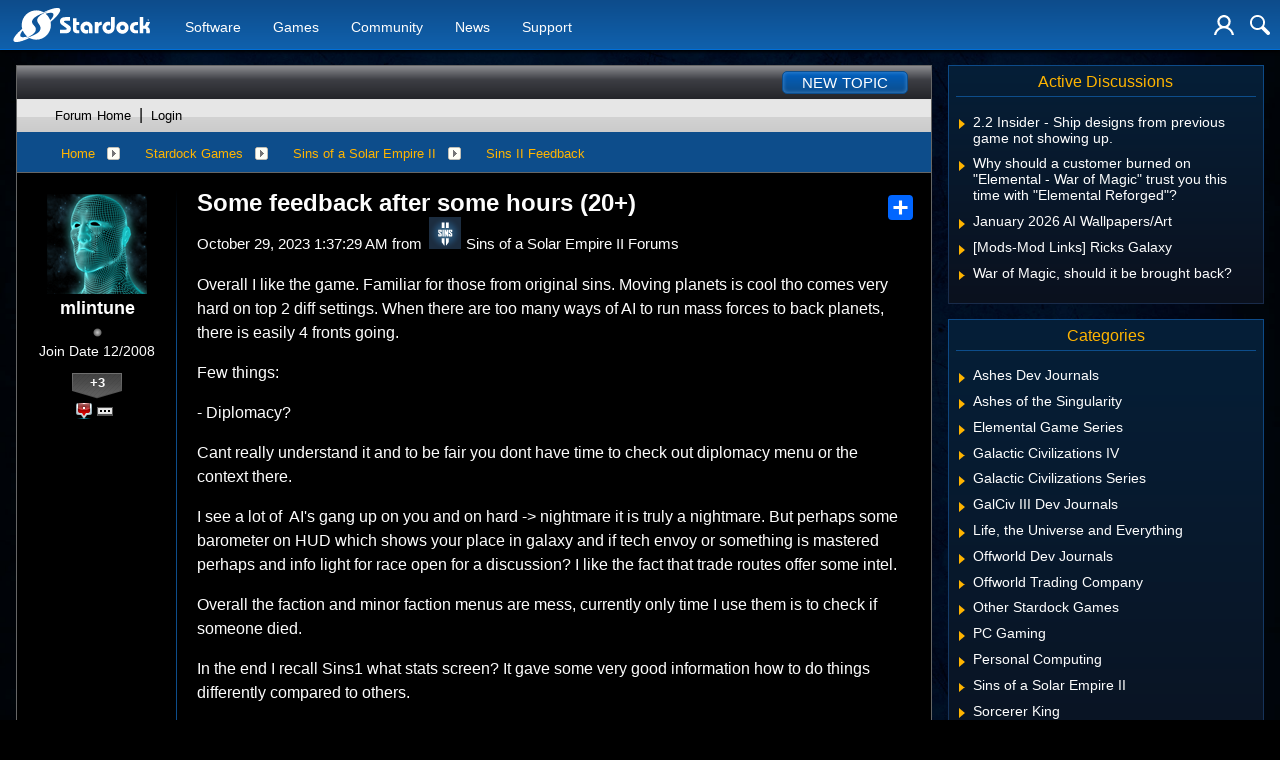

--- FILE ---
content_type: text/html; charset=utf-8
request_url: https://forums.stardock.net/523573/page/1/
body_size: 103478
content:


<!DOCTYPE html>
<html>
<head id="ctl00_ctl00_Head1"><meta charset="utf-8" /><title>
	Some feedback after some hours (20+) &raquo; Forum Post by mlintune
</title><meta name="keywords" content="mlintune,Sins II Feedback,Overall,like,game.,Familiar,those,from,original,sins.,Moving,planets,cool,comes,very,hard,diff,settings.,When,there,many,ways,mass,forces,back,planets,,there,easily,fronts,going.,things:,Diplomacy?&amp;nbsp;,Cant,really,understand,fair,dont,have,time,check,diplomacy,menu,context,there.,of&amp;nbsp;,AI&#39;s,gang,hard,-&amp;gt;,nightmare,truly,nightmare.,perhaps,some,barometer,which,shows,your,place,galaxy,tech,envoy,something,mastered,perhaps,info,light,race,open,discussion?,like,fact,that,trade,routes,offer,some,intel.,Overall,faction,minor,faction,menus,mess,,currently,only,time,them,check,someone,died.,recall,Sins1,what,stats,screen?,gave,some,very,good,article,forum,post,forum post,blog,joeuser,skin,visual,style" /><meta name="description" content="Some feedback after some hours (20+) &amp;raquo; Forum Post by mlintune &amp;raquo;  Overall I like the game. Familiar for those from " /><meta id="ctl00_ctl00_metaImage" property="og:image" content="" /><meta id="ctl00_ctl00_MetaViewport" name="viewport" content="width=device-width, initial-scale=1" /><base id="ctl00_ctl00__Base1" href="https://forums.stardock.net/"></base><link href="/bundles/vendor/css?v=EkbcAGto1g_mxdJ-ZOTosWWoxxW8lWzRDPm4tYe0D3M1" rel="stylesheet"/>

	<link href="/bundles/themes/stardock.net/css?v=BZuYOEliQM51kHkKqan0qutgU6RETqbNl3qivxxpttk1" rel="stylesheet"/>

	
<script src="/bundles/master/js?v=H6ES2qGINu-UYTpBxmEeciQJ1unXMJ3NEg2Gl_477YU1"></script>

        <script src="/Scripts/jquery.signalR-2.2.2.min.js"></script>
        <script src="/Scripts/jquery.countdown.min.js"></script>
        <script src="/sockets/hubs"></script>
	
	<link rel="icon" type="image/png" href="/Themes/stardock.net/images/icon.png" />
	<script src="/bundles/themes/stardock.net/js?v=OoBCHSxbcy7GCz4LAOsXfv66mmZ_z7ha7u6fVFvcTow1"></script>


	<script type="text/javascript" src="https://www.stardock.com/js/fastspring.js"></script>
	
	<script src="/bundles/pages/post/js?v=REJ46oxI-G8SHloEY7HhHClLXkO6OR1Ff92T9SxPDoM1"></script>

	<meta property="og:site_name" content="Sins of a Solar Empire II Forums" />
<meta property="og:url" content="http://forums.sinsofasolarempire2.com/523573/page/1/" />
<meta property="fb:app_id" content="255328571219529" />
<meta property="og:type" content="article" />
<meta name="twitter:domain" content="forums.sinsofasolarempire2.com">
<meta name="twitter:card" content="summary_large_image" />
            <meta name="twitter:site" content="@Stardock" />


	<!--[if lt IE 9]><script src="//html5shiv.googlecode.com/svn/trunk/html5.js"></script><![endif]-->
	<!--[if lte IE 7]><script src="js/oldbrowser/warning.js"></script><script>if(!getCookie('oldbrowsernotice') == '1'){window.onload=function(){e("js/oldbrowser/")}}</script><![endif]-->
	
		<!-- Global site tag (gtag.js) - Google Analytics -->
		<script async src="https://www.googletagmanager.com/gtag/js?id=UA-3744570-19"></script>
		<script>
			window.dataLayer = window.dataLayer || [];
			function gtag() { dataLayer.push(arguments); }
			gtag('js', new Date());

			gtag('config', 'UA-3744570-21');
			gtag('config', 'UA-3744570-26');
		</script>
	  
	<!-- Facebook Pixel Code -->
	<script>
	!function(f,b,e,v,n,t,s){if(f.fbq)return;n=f.fbq=function(){n.callMethod?
	n.callMethod.apply(n,arguments):n.queue.push(arguments)};if(!f._fbq)f._fbq=n;
	n.push=n;n.loaded=!0;n.version='2.0';n.queue=[];t=b.createElement(e);t.async=!0;
	t.src=v;s=b.getElementsByTagName(e)[0];s.parentNode.insertBefore(t,s)}(window,
	document,'script','https://connect.facebook.net/en_US/fbevents.js');
		fbq('init', '1995548234069087');
		fbq('track', 'PageView');
	</script>
	<noscript><img height="1" width="1" style="display:none"
	src="https://www.facebook.com/tr?id=1995548234069087&ev=PageView&noscript=1"/>
	</noscript>
	<!-- DO NOT MODIFY -->
	<!-- End Facebook Pixel Code -->
	
	<!-- X -->
<link rel="canonical" href="https://www.sinsofasolarempire2.com/article/523573/some-feedback-after-some-hours-20" /></head>
<body id="ctl00_ctl00__Body" data-site-account-type="44">
	
		<script>window.twttr = (function(d, s, id) {
		  var js, fjs = d.getElementsByTagName(s)[0],
			t = window.twttr || {};
		  if (d.getElementById(id)) return t;
		  js = d.createElement(s);
		  js.id = id;
		  js.src = "https://platform.twitter.com/widgets.js";
		  fjs.parentNode.insertBefore(js, fjs);
 
		  t._e = [];
		  t.ready = function(f) {
			t._e.push(f);
		  };
 
		  return t;
		}(document, "script", "twitter-wjs"));</script>
	
	
		<div id="fb-root"></div>
		<script>(function(d, s, id) {
		  var js, fjs = d.getElementsByTagName(s)[0];
		  if (d.getElementById(id)) return;
		  js = d.createElement(s); js.id = id;
		  js.src = "//connect.facebook.net/en_US/sdk.js#xfbml=1&version=v2.8";
		  fjs.parentNode.insertBefore(js, fjs);
		}(document, 'script', 'facebook-jssdk'));</script>
	
	<div id="popupparent"></div>
	<div id="popup">
		<div class="popupcontent">
			<div class="popupborder">
				<img id="popupclose" src="/images/Base/space.gif" alt="close" />
				<p id="popuptitle"></p>
				<p id="popupbody"></p>
			</div>
		</div>
	</div>

	<form method="post" id="aspnetForm">
<div class="aspNetHidden">
<input type="hidden" name="__EVENTTARGET" id="__EVENTTARGET" value="" />
<input type="hidden" name="__EVENTARGUMENT" id="__EVENTARGUMENT" value="" />
<input type="hidden" name="__VIEWSTATE" id="__VIEWSTATE" value="8UyJhCEM0u/wotv3LVhFaV3YWEfZchf8NVbadzh3+2+LrFWCUzLTeQBp0mlhfxZSlM+gKz3klkJnfZvNrBq85KIMeMu0D/ZeGSLDZWZaD9GE6hMgGTL9X9jrk2WGBHaNw9TVJI8IMjoyML1AnQsGSRv0hBkmZvKeR/u4RpVyg6wvV8+bSROtIwl8tQ/Ha9rbvAMB/nkqUNTgjKRAk20sLJNFvzK4+QsbR3LR5i6gehI78usDDgAQetf0kqJzJDX4J+Y+aykG5So16gmfOs/XVrqDPKZaeBlTPZb0d6au4sq+SL/[base64]/Nx8xWef9St6B7waL3IDYAEt8ljuqVgxh5X3NWx4HLx1X+VjijehSth08re0ZWYnIw7il8rWt84E390xtDnp/pXyDgxTn8K+d7rTye5rCi+onb92kyWNmYEUWeiZyFDSrHGD1k2MbVtRU8Kv5Blv+Q6g80OpiK7EbDVoEbHDczIqajIcc6LBCxG/TMZ2AKKHSl+6hc3H8CUSi+s9TpP4LuvB8srPCgb+scSZjmtrsyz65Mak6V/fM1vjiJnCjdPnuvSub0Iw556Nd32frUb2QRBus3F30Mh9OSKeI+fsPAUBD+aoyl1twC/jmHY+JGwY0Y7Z0DsUGCYFUv27Np8F/WHyaUYDw1LUsP0oGm+kCXgyHg0CAdYXa2tMpRKMsonh4o11wna5tI9z5Yk/WgAOH0wFgmgtHg5wlztVbXEKJ4/e5lMOxbbfzuz97yuclXJhQpbMr1kdTMEHSS+4EBx4yDpz/J3ivE2138qQ8trhiGKQy8Y0tvxJnEoC9CI4O9ffQY53+x8z9oXshRTmpBgqc13dTesXsvFeuELCGU41ebWIjumbAyxw2GalyBVzVLNPdgQyhCOMqrxu1voflfFam3EYIPJd+UUV/j7eSRHWcW2evHgTRvfJVwBPkaLxlImyEGCrA2lK61T3Y1F1n+hjHpVxGauUtDiaoP7yvJl36lHEAngwZqPorOOURQS/QOr/8OKdaRskAh6P+UFeSa9SnaTG152thdck7MFIgwO4O2qLQXC6HXczd6nL3N+/h/ZB9Uombl25ux1PDlDSZp0GtVn4tc8UlhMEGWkEa6XhzKBXGbdhNv1SBsKaQiret09uaIdPTRcfYXEDaIZQCEUqTubLrrYQONRGrSCw6637xwcOlAhr4DMnJjVyIDKJbMc4PyqZPPLCljCBV6NRAkjNKH3H28YMokPZl1FtXO7ke/GhOXLWtxWkmj6DW/SVigCYRclMpCpJc5p5fU+c/6otbgJnBu2/1GD5/6h00Y2iYajJHMF8W77Onu7zuyEAMQ9aaq6Qsqk2MZOP0dP+ZIJ7SmPYJqc213HlB75e+AeNCFlb5pEUsNzWnxQBgoWY8YMGGqeAJOrUGJ+Zbb+ANlWk6/iKs+te0ZZ0o0fxPmAABz8vcsmVT3ZkJrRWK2My0ZZ4IY7gNtlugPAtv9+/rf9/HMJ4aez7i1fBAINnQ7TChaSRuQud/FYPcR7l/zY6j8iEN6bVyaUdmP9GKdGSxPHJ1zW2NY6ZuwhjPmMpMlHgGDx2yMUqwx3rEoMVLiGvcq+m8ayVmzHHZFBN71h3mXKcxt3F1XGxtftJ3GmtP9JKZK0YEVI4nlkJUPiZc9AGJg12GXjQMGIrDfhcoPENVaeI4FfX3ncRDnNhUp1CuU/bm7a2E/EBe7PWORoA3wb4i7+yGzZqIA9INZvToU8pEgzy4g5bDTLxUGjn93IIqSlR/Ad4KWPuoRDqaB/9U0gzAE5n1YmfGEGwefuszBHNzk0sulvvCwWmFGCmI2w0wRXJX63Ugcv5Qgz0w9hvqjbXCeTe+Y00nc/RdnJx4g3yb5R0czrcX2mGuQJ0PZPWUMEmD8etANLiNlTrOKcl0kmfk/HIOFaR+0gEb3vNk+vMiirKtvWYc+OuihTmjEYsYEgO984Aq6WhRyO7nA7QesoBADhqk5CeLtXPPllrI1dLHyn11hS2B5oagmNnB8vGeTwdFoAxw7PhRgFGnkR3cQ6OV7bDxrb3yZl3SRpsRpxWktDDYw+kViu/84UTu5pKyQAtM9e/sClH0QByM+DJAgg6uxcDiQXJ394nEw3WzZRltESY+e7n5/W2OLEOhLhsvdKP4gNc8YR3uEWR2xFyyQzjkTwsTRmK+bJj+UCOYiRFy1FF/GYb9DbTeefvBLTuousK7TTJ97MMlTk8bNRrkE65LMY7/gw9OJYzUhi1ZxqV0WJefT7xMditjbX3k53l34YCmIIDwDp+O+fCKsaiHgMAj2qIc2SseERUOyzWpqyJY0njwiqAyIxaGsOTGKMNU2yrpuJMKNfH5cHOIi69jwICKNLmAuNloQuCwR3TTQs8UkVsHnqJlsXKqNuNWI3taLOQftgv9PQLm77ff1n7YuqoLWJ/0HkP36hztzp1padesWgwu3OW4eJcGZDRfg94jWxVkjjWCUWsX9EmeluuzNaghjMS4TGDcMHc2IirsbrIuRM3ms0Lc3qgqoX3aoeMrk7DAmoNiHwl4DtcLW7HRxNDyDp8XnJzX849IZpnzEf5D6OD78PVxBr2PVZ/WSmowqKnrb5f+qIa0v1a32ZTh1oWDPdqqEkfgEh37fj/dj2LzD5fyehQ6XOz68OVCnK3wlgkZyNpK/9EqV6Eo+7kdgH+rNPGx7P21PQFVxWOijXWyIGNp7oraDMSlliTSl5TeC6GD7xgiVMFZnXtH8Sxo9zrypkmV/LeaA59Jvey1P8CsauRjU/WaGcLO20tpD+5TfYOaQQ1cs+0HPuIZOnYDPVNlJdEBi40G4QMMPccNYeQ39C+x2X4/mFJfUg2ZWbdk74RyuKVQHc0F0l7W5FHZ7ilEblKGOWpSXEFkAK76Y7BqfJHr2ZCKeDtch3ygz06YJLoj4C0gT3GjS9fRVWLGH2/OLzCm6AOSAVaU51Tupw1HreDGJCRh66Kbsl4+SuU+pmHjFGIXwpFId3Z1YDnGWXrHedffF1M3KaV5Xr+oxkcvEz1dwIhvGRUthdhufi06XDOAEI7bxde+49bLSHOSmz+tLKYAoG6XXy8MjjaKuqHrNyAdp6Bp0G2ZXL8XeetCsHl7NFokOJBV4OW/flOYb/wSLYmKVaGGzugCCHj9U8KgMPCsrKbYgf6Gyut5nfn+Edbi+pay6Hq3ivbB3tbQ5uSYgTCwfGx/ypIx4qcrRMkq32RfTFqHt75TC2NIXY3oyhm23BY7BEeheP2GHfxQT2IfjmfEgLPNACRA7bNAmuh6snSbZGDRxoP8yOI2KzsyZbmNDrHV5gKOaVzPvg8tWE22dgUpgafG7GzCBoB/[base64]/BBqX9okbDVKOU5mYjjEoR1BEXJHXGSdxtG8EWkpU+MjHbmssdDxYtfyaWCIX18PNMfm6jmwlsTtI6j0CVYwEBdfVWJxdGIAABjsFNsZEBXVuH/ntbBnvyLBHVd4DqgKXYbGR9dgWyHSq1dinzMi6AT4rinaxVupT5vYCeOlxwuxuiMjJZdB+u8FEpIVvjHpGe1cOyiNPJnX76Pym7Xvijln4HzdiLKNDnYdNG37AyEAq1nD7n5Fw4+2B6CTkCf0BSSAvLz+m5V3DSD922Vs1zv6zhGKBWCqXQx0mY/pEzLdOklWzG/Yv/HEZUMh7wh5RDppiBOSE/cpu9ZC4Lx6WWyGguqM0wdFm//gQVHWzO1koDXc4Ljcyl+4coA2HEafnsVmuVfQzhi7Fx2ANJOeB6v3foaXUUryIghbSyaSrtX19HznoLtd0DeAUblcbYNvXGYvmiRy9uSchDHhideMUWM5qtyqs2I1KkFX3vScM4iC3rb4RIflEHqn0bqF/6wF7bGPDbFSAwA7EUKhYJHdsY7WRTr4ZjYppRmxEOYeLsgz6zIBZATj6YnpCWA54hhu9BFIRcevQh2Ue8x0OLJICUb/HCDu4HuCfA1WoQ0gITRt2y83CZbrSOueVRVVqJkZ289UriiMZ2QPBP04g2/5rORSqFD462FbSh3gGJiZeSZXquXhyzea5PX84hgZGeexISo3jNTYP6zke47+C3oWJc7rNVuXX5YamA3RjMbdb6dX3e6wht9+PdgvrTUJyUAZ9bOhJzYaZ1vVfHmSZwM9DJ//E4F52fEIQreJcHo+WfDopd4SWXsS5CEy8/3CzuvJLj9DW0EK9Pa99QzmSwoz8fSYzHY6j6bGoMTDVicpu42UDYQHAfObSDA7kDb1vIxND5k8KJvObF6F+6UMcugQEm+1ioJVhVGisQLZ6tyUJCwIO/z85DQY0dU8f+2G6MH3F7YJmrCEVYP3edUdSPlRRAM+f0xQ9qLd2mWEEaKtp45MPNKe8KuuE0cBWwjR5fGtctpHIjhH8NK+NhnSJbO+Su1HLwZlA9/RnevGgMCxZfj0PH/Vr7lagsdIPsuWUGzzM98FdcX/uPxGqKeqw/gaTvC+ipkW46nbr+LE8gg3fsIlEH1ascxhuqqHpFnL6ERCO69B7C8Z8plGmukld0QBSPISDODxWp/ecUJVa9MjPazVdYnUIAX80Dywj0MSGfj81oZFgs/wS9pyqd/ZlDkDb9INVsEoL4Gbims0NtaY44ZLVJozkDpevlxvRcrYO2gEVj0tIKJCByg9WaMZ+KzqM/ENJpfgyfSj+/if5bByGMw0qnjY0T+eMe8WI4cZpZUhbZ6X5aQ5c/pPjZ9YLlTtUZdaodMtk8m5rhvdXxsQ6MSDy22vjFEg9vOEgN2dKl5NVJmA/KxiVTzqgP76nsylRPSbGYf42iPUZmeBJ097X3Tlo9EzQYR1fFSVtByyMr/BPBlBIc3gOWvnUBpMlL2XxjiB06O4c0IBJeeuiyGGsj+j086nYLa8qxmMirMF2QhvQ8ld16uQWhEOuNy67CV93Ub1TaX2baemOLg6IDcdPTA1jVUrC4B61nRJWI08NDKQ/aLwKctSZo9QsroMzfyL2y3hOSZ95EI/kAmVyVXQkJEbK8GHa3C49k+PsjwEfo/soVVdNXYAVjxFei1+omNYzA5ehaTQBAPILND/Q0PikgaZZT3ewWQeWO8tNNiE4PDJik76wb/ds/F3FypQD6Tik7OwMP7mRuKQGnI3dqWyUw/PT8fLHh8OVRfxfq+YyvI5uJcOFTzOsnH7BW5HaWNxHt2es+eZjOvxu32dby54ILuEVK+X0DvfQ9ujEegVOIRrXbpC7LGVk7Ss5j7cYK4T9upw5weo1w8TthSxPfjtRMFlV4lbEp3MO/v6kC1JMWX5Hc02p3W9ByM6Dhhms/nEP8XcgddUwHzU5NfzaXFE03NkKlLeHvitHQ65O+IN5mSJ7DiLNi1rJ1hnunYP2dVLBZnlv4Sosry2p/0nPCEY9rE2fimxblGr4Cdv5T7qmRH0SLh7ATRiCnoYKOGCzLILWc1exiD3V7GDPUbwYDKIs+02VfCIw3mMUVhq6n6IvcfSwTJJHDlnqm1RY7OWIbnYjZxDxuVeD6BQZctusTeXlUZ/NDb0/tmaiqkG+m0BL97bLd9FYPdJDFxzgtD7/5XRRCYQ9WDckh/1Zb8hCqGY0AgQXL36Pj0XplOysDiX22BgcFXzFAHAKFdgBIXxTaDPBwswCvteyEfW44jFSptoVXTJRIc43/HsOhEzLRNT1J5nfTAMPlyPJLNZNJtbel2bxqZFwMhnq25hYdyPHBlRAVy47GgeZOih8rEHsGFBVaIaIPP5v4iYYrBdlfoDYaz/pTnC/15Yf2VH83W2Ms8QmnojpBL2hZ+Md7grwTtsowgQO0jiksI2iKRPdOqKCW08U3raafYZVwLdTXA/BTwv87gEX9/0peL5H01Mvz0CNLNe32zzRriaWLND2zXpHI9kwZYGP5IREKsoMvsS5N9AxfpOgfgTMcBkdFAQwbMhsltVj910d39DS2nw6RlBjfxes1Nd/0/PatQWHOUfugmm8TOhJW7Z1XxPF3sv0BF4zpKh4Pk5e3XqmLUFfuvD15MTiOJX24iV095zqYptPOpX/yVBzqzDxH1d4rhTD3JYoyPRWzaxLopNeksuj+mx8/ivkHHu2Y6xBWD9DPIFlmBeUQjeHZyVdU6UfEHroaw3lkiZObbPrOLp2UWBOz+BEOuFyY9Ii9K11b" />
</div>

<script type="text/javascript">
//<![CDATA[
var theForm = document.forms['aspnetForm'];
if (!theForm) {
    theForm = document.aspnetForm;
}
function __doPostBack(eventTarget, eventArgument) {
    if (!theForm.onsubmit || (theForm.onsubmit() != false)) {
        theForm.__EVENTTARGET.value = eventTarget;
        theForm.__EVENTARGUMENT.value = eventArgument;
        theForm.submit();
    }
}
//]]>
</script>


<script src="/WebResource.axd?d=pynGkmcFUV13He1Qd6_TZIZyGn1pfqXtRqDftAaMEr_1NpIWICzE-wnJt_aPlZmKhuLSSA2&amp;t=638285921964787378" type="text/javascript"></script>


<script type="text/javascript">
//<![CDATA[
Base.site = {"BaseHref":"/","Name":"Stardock Games Forums","Domains":["forums.stardock.net","forumslocal.stardock.net"],"Theme":"Stardock.net","ThemeMode":1,"Title":"Stardock Games Forums","MetaDescription":"","MetaKeywords":"","MetaOGImage":"","SiteAccountType":44,"DomainName":"stardock.net","MainForumDomain":"forums.stardock.net","CSECreator":"002955119647594963108","CSEID":"irhc2iljf2n","SpecificStardockAds":"","GoogleAnalyticsId":"UA-3744570-21","MasterPage":"~\\Themes\\Stardock.net\\Base.master","BrowserMode":false,"CurrentDomain":"forums.stardock.net","EmailTemplate":"Stardock_Net_wwwEmail.html","SortOrder":1};//]]>
</script>

<script src="/ScriptResource.axd?d=NJmAwtEo3Ipnlaxl6CMhvk2YjPIO9PY_oVjrTo3DaWNl8tX0S-6zqDcGwA5_vz-CFWJUhpeOwYBbKzcqYybXjUO5IVWbVC_RF7Ku5aQvNr8D5KcYNh-30eolm345i-Z9JLyVJ_1kRgsXfzCrcR6uY_cQ0rA1&amp;t=13798092" type="text/javascript"></script>
<script src="/ScriptResource.axd?d=dwY9oWetJoJoVpgL6Zq8ONMcBWI1SUsa-raG-iUAqwqQiL_wJLNEk49MvkPnR_00SzjrF3QtsHEjQ7iYVjQmXVlkMV-gd4gnk4zo7aiKsaT0VP38m5DzSXDTbnmWkh49BuHMIPBX3ty4Z0KG0kwkdyHRHt41&amp;t=13798092" type="text/javascript"></script>
<script src="/ws/ForumService.asmx/js" type="text/javascript"></script>
<script src="/ws/Subscriptions.asmx/js" type="text/javascript"></script>
<div class="aspNetHidden">

	<input type="hidden" name="__VIEWSTATEGENERATOR" id="__VIEWSTATEGENERATOR" value="AD7AD114" />
	<input type="hidden" name="__EVENTVALIDATION" id="__EVENTVALIDATION" value="+As6d7r3VPOykFI+Rc8vg/qu1UsQ/4F4ZauiGm5yBqSgAqJ6lY9s7xqAxGrflBYfJkV4pxS0N1yDJ6r4QXh/pd4/iB+N84kTWJ5+UqVW4aDpumG3YaGYrdm0UjkW99yhxc0bbWMcEzY3ZKq4qzXGcRrfe0nRUcXb+2wuWgVKduqUufvX971PbPM6YSzVvgOQFuJxAKI0024OfIihdQ6KwteG/1zPNVP8D9MZr3Pf+eE0XmmM61lsGxBi6rJ1x0Xe48otxrSp0t+oML11iuEr7IN2NbvAUh/OFAFzkgJHPAlOxOyr8KvfU70AYY7HRg+KF2hlUQ==" />
</div>
		
    <header>
		<div class="container">
			<input class="nav-trigger" id="nav-trigger" type="checkbox" />
			<label for="nav-trigger">
				<img alt="Menu" src="//www.stardock.com/games/images/nav/hamburger-icon.svg" />
			</label>

			<a class="logo" href="//www.stardock.com/" title="Stardock Logo">
				<img alt="Stardock Logo" src="//www.stardock.com/games/images/nav/stardock-logo.svg" />
			</a>
            <!--<a class="logo" href="//www.stardock.com/" title="Stardock Logo">
				<img alt="Stardock Logo" src="//www.stardock.com/images/str_logo_30years.svg" style="height:49px;" />
			</a>-->
            <!--<a class="logo" href="https://www.stardock.com/" title="Stardock Logo">
				<img alt="Stardock Logo" height="49" style="height: 49px;" src="//www.stardock.com/images/str_logo_stacked_whiteonblue.svg" />
			</a>
			<a href="https://www.stardock.com/anniversary/" class="anniversary" style="margin: 0 0 0 3px;">
				<img alt="Stardock 25th Anniversary" src="//www.stardock.com/images/30_years.svg" />
			</a>-->
			<nav>
				<span class="dropdown">
                    <a class="navlink" href="//www.stardock.com/products/">Software</a>
					<span class="submenu">
                        <span class="submenuprod">
                            <a href="https://www.stardock.com/products/odnt/" style="background-image: url('//www.stardock.com/images/sd2017/odnt.png')"></a>
                            <span>
                                <a class="prodname" href="https://www.stardock.com/products/odnt/"><strong>Object Desktop</strong></a>
                                Windows productivity Suite<br />
                                <a class="link" href="https://www.stardock.com/products/odnt">For Home</a>&nbsp;&nbsp;|&nbsp;&nbsp;<a class="link" href="https://www.stardock.com/products/odnt/business/">For Business</a>
                            </span>
                        </span>
                        <span class="submenuprod">
                            <a href="https://www.stardock.com/products/start11/" style="background-image: url('//www.stardock.com/images/sd2017/start11.png')"></a>
                            <span>
                                <a class="prodname" href="https://www.stardock.com/products/start11/"><strong>Start11</strong></a>
                                Customize Start Menu &amp; Taskbar<br />
                                <a class="link" href="https://www.stardock.com/products/start11/">For Home</a>&nbsp;&nbsp;|&nbsp;&nbsp;<a class="link" href="https://www.stardock.com/products/start11/#business">For Business</a>
                            </span>
                        </span>
                        <span class="submenuprod">
                            <a href="https://www.stardock.com/products/fences/" style="background-image: url('//www.stardock.com/images/sd2017/fences5.png')"></a>
                            <span>
                                <a class="prodname" href="https://www.stardock.com/products/fences/"><strong>Fences</strong></a>
                                Organize desktop apps &amp; files<br />
                                <a class="link" href="https://www.stardock.com/products/fences/">For Home</a>&nbsp;&nbsp;|&nbsp;&nbsp;<a class="link" href="https://www.stardock.com/products/fences/#business">For Business</a>
                            </span>
                        </span>
                        <!--<span class="submenuprod">
                            <a href="https://www.stardock.com/products/desktopgpt/" style="background-image:url('//www.stardock.com/images/sd2017/desktopgpt.png')"></a>
                            <span>
                                <a class="prodname" href="https://www.stardock.com/products/desktopgpt/"><strong>DesktopGPT</strong></a>
                                AI-enhanced workflow tools<br />
                                <a class="link" href="https://www.stardock.com/products/desktopgpt/">For Home</a>&nbsp;&nbsp;|&nbsp;&nbsp;<a class="link" href="https://www.stardock.com/products/odnt/business/#desktopgpt">For Business</a>
                            </span>
                        </span>-->
                        <span class="submenuprod">
                            <a href="https://www.stardock.com/products/connectionexplorer/" style="background-image:url('//www.stardock.com/images/sd2017/connectionexplorer.png')"></a>
                            <span>
                                <a class="prodname" href="https://www.stardock.com/products/connectionexplorer/"><strong>Connection Explorer</strong></a>
                                See every connection<br />
                                <a class="link" href="https://www.stardock.com/products/connectionexplorer/">Learn More</a>&nbsp;&nbsp;|&nbsp;&nbsp;<a class="link" href="https://www.stardock.com/products/connectionexplorer/#purchase">Buy Now</a>
                            </span>
                        </span>
                        <span class="submenuprod">
                            <a href="https://www.stardock.com/products/multiplicity/" style="background-image: url('//www.stardock.com/images/sd2017/multiplicity.png')"></a>
                            <span>
                                <a class="prodname" href="https://www.stardock.com/products/multiplicity/"><strong>Multiplicity</strong></a>
                                Control multiple PCs seamlessly<br />
                                <a class="link" href="https://www.stardock.com/products/multiplicity/">For Home</a>&nbsp;&nbsp;|&nbsp;&nbsp;<a class="link" href="https://www.stardock.com/products/multiplicity/#comparison">For Business</a>
                            </span>
                        </span>
                        <span class="submenuprod">
                            <a href="https://www.stardock.com/products/groupy/" style="background-image: url('//www.stardock.com/images/sd2017/groupy2.png')"></a>
                            <span>
                                <a class="prodname" href="https://www.stardock.com/products/groupy/"><strong>Groupy</strong></a>
                                Bring tabs to every app<br />
                                <a class="link" href="https://www.stardock.com/products/groupy/">For Home</a>&nbsp;&nbsp;|&nbsp;&nbsp;<a class="link" href="https://www.stardock.com/products/groupy/#business">For Business</a>
                            </span>
                        </span>
                        <span class="submenuprod">
                            <a href="https://www.stardock.com/products/deskscapes/" style="background-image: url('//www.stardock.com/images/sd2017/deskscapes.png')"></a>
                            <span>
                                <a class="prodname" href="https://www.stardock.com/products/deskscapes/"><strong>DeskScapes</strong></a>
                                Animated desktop backgrounds<br />
                                <a class="link" href="https://www.stardock.com/products/deskscapes/">Learn More</a>&nbsp;&nbsp;|&nbsp;&nbsp;<a class="link" href="https://www.stardock.com/products/deskscapes/#purchase">Buy Now</a>
                            </span>
                        </span>
                        <span class="submenuprod">
                            <a href="https://www.stardock.com/products/objectdock/" style="background-image:url('//www.stardock.com/images/sd2017/objectdock3.png')"></a>
                            <span>
                                <a class="prodname" href="https://www.stardock.com/products/objectdock/"><strong>ObjectDock</strong></a>
                                Animated dock for shortcuts<br />
                                <a class="link" href="https://www.stardock.com/products/objectdock/">Learn More</a>&nbsp;&nbsp;|&nbsp;&nbsp;<a class="link" href="https://www.stardock.com/products/objectdock/#purchase">Buy Now</a>
                            </span>
                        </span>
                        <span class="submenuprod">
                            <a href="https://www.stardock.com/products/windowblinds/" style="background-image:url('//www.stardock.com/images/sd2017/wb11.png')"></a>
                            <span>
                                <a class="prodname" href="https://www.stardock.com/products/windowblinds/"><strong>WindowBlinds</strong></a>
                                Personalize taskbar &amp; windows<br />
                                <a class="link" href="https://www.stardock.com/products/windowblinds/">Learn More</a>&nbsp;&nbsp;|&nbsp;&nbsp;<a class="link" href="https://www.stardock.com/products/windowblinds/download">Buy Now</a>
                            </span>
                        </span>
                        <span class="submenuprod" style="display:none;">
                            <a href="https://www.stardock.com/products/cursorfx/" style="background-image:url('//www.stardock.com/images/sd2017/cfx.png')"></a>
                            <span>
                                <a class="prodname" href="https://www.stardock.com/products/cursorfx/"><strong>CursorFX</strong></a>
                                Customize your Windows cursor<br>
                                <a class="link" href="https://www.stardock.com/products/cursorfx/">Learn More</a>&nbsp;&nbsp;|&nbsp;&nbsp;<a class="link" href="https://www.stardock.com/products/cursorfx/download">Buy Now</a>
                            </span>
                        </span>
                        <a href="https://www.stardock.com/products/">
                            <strong>View All Software Products</strong>
                            <span>Discover our productivity and customization tools.</span>
                        </a>
                        <a href="https://www.stardock.com/corporatesolutions/">
                            <strong>Corporate Software Solutions</strong>
                            <span>Increase productivity, design intelligent controls and reinforce branding with our enterprise products.</span>
                        </a>
                    </span>
				</span>
				<span class="dropdown">
                    <a class="navlink" href="//www.stardock.com/games/products">Games</a>
					<span class="submenu">
						<a href="https://www.galciv4.com/" style="background-image:url('//www.stardock.com/images/sd2017/gc4.png')">
                            <strong>Galactic Civilizations</strong>
                            <span>Discover new adventures and rule the galaxy your way in this 4X space strategy game.</span>
                        </a>
						<a href="https://www.sinsofasolarempire2.com/" style="background-image:url('//www.stardock.com/images/sd2017/sins2.png')">
                            <strong>Sins of a Solar Empire II</strong>
                            <span>Battle for galactic dominance in this real-time 4X strategy game with unrivaled scale!</span>
                        </a>
						<a href="https://www.stardock.com/games/starcontrol/" style="background-image:url('//www.stardock.com/images/sd2017/sc.png')">
                            <strong>Star Control</strong>
                            <span>Command Earth's first interstellar starship to save the planet from hostile alien empires.</span>
                        </a>
                        <a href="https://www.elementalgame.com/" style="background-image:url('//www.stardock.com/images/sd2017/ele.png')">
                            <strong>Elemental: Reforged</strong>
                            <span>Create a character and lead your civilization in this reimagined remaster of the epic, turn-based fantasy strategy game.</span>
                        </a>
						<a href="https://www.ashesofthesingularity.com/" style="background-image:url('//www.stardock.com/images/sd2017/ashes2.png')">
                            <strong>Ashes of the Singularity II</strong>
                            <span>Command vast armies and seize control of the solar system in this massive RTS game set in a post-human world.</span>
                        </a>
                        <a href="https://www.offworldgame.com/" style="background-image:url('//www.stardock.com/images/sd2017/otc.png')">
                            <strong>Offworld Trading Company</strong>
                            <span>Mars has been colonized, and Earth's corporate titans fight to dominate this new market.</span>
                        </a>
						<a href="https://www.stardock.com/games/products">
	                        <strong>All Games</strong>
	                        <span>Check out our complete catalog of award-winning games.</span> </a>
	                    <a href="https://www.stardock.com/games/">
	                        <strong>Community</strong>
	                        <span>Stay up-to-date with game news and dev journals.</span></a>
	                    <a href="https://www.stardock.com/metaverse/" style="display:none;">
	                        <strong>Metaverse</strong>
	                        <span>See how you rank against other players in your favorite games.</span></a>
	                    <a href="https://www.stardock.com/wikis/" style="display:none;">
	                        <strong>Wikis</strong>
	                        <span>Immerse yourself in game lore, tutorials, and more.</span>
	                    </a>
					</span>
				</span>
				<span class="dropdown">
                    <a class="navlink" href="//www.stardock.com/games/">Community</a>
                    <span class="submenu2">
                        <a href="https://forums.stardock.com/forum/175">
                            Software
                        </a>
                        <a href="https://forums.stardock.net/forum/171">
                            Games
                        </a>
                        <a href="https://discord.gg/stardock">
                            Discord
                        </a>
                        <a href="https://www.stardock.com/wikis/">
                            Wikis
                        </a>
                        <a href="https://www.wincustomize.com/">
                            WinCustomize
                        </a>
                    </span>
				</span>
				<!--<span class="active"><a href="//www.stardock.com/forums/">Forums</a></span>-->
			    <span><a href="https://www.stardock.com/news/">News</a></span>
				<span><a href="https://www.stardock.com/support/">Support</a></span>
                <span class="mobileonly"><a href="https://forums.stardock.com/">Forums</a></span>
			</nav>
			<div class="icons">
				
				
					<a class="login-trigger" href="/signin-oidc" title="Login"><img alt="Account" src="//www.stardock.com/games/images/nav/user.svg" /></a>
				

				<a style="display:none;" href="#" id="cart-trigger" title="Shopping Cart" data-fsc-action="ViewCart"><img alt="Cart" src="//www.stardock.com/games/images/nav/shopping_cart.svg" /><span></span></a>

				<a href="//www.stardock.com/search" id="search-trigger" title="Search Stardock"><img alt="Search" src="//www.stardock.com/games/images/nav/magnifying_glass.svg" /></a>
				<div class="menu" id="search-form">
					<input id="search-text" placeholder="Looking for something?" type="text" />
					<button>Search</button>
				</div>
			</div>
		</div>
	</header>

	<!--<div class="page-alerts">
		<a id="twitch-online" style="display:none" href="https://www.twitch.tv/stardock/" target="_blank" onclick="trackOutboundLink(this.href, this.target); return false;">
			<div>
				<img src="Themes/Stardock.net/images/GlitchIcon_white.png" />
				Live Now On Twitch.tv
			</div>
		</a>
	</div>-->

	<div class="body">
		<div class="forum">
			
<div class="forumhead">

	
		<div class="top">
			
<div class="login" id="login">
	

</div>

			<div class="search">
				<a href="/newpost/forum/1232" id="ctl00_ctl00__Content__Header__CreatePost_A" class="button newpost noeffect"><span>New Topic</span></a>
			</div>
		</div>
	

	

	

	
		<div class="bottom">
			<div class="links">
				<div class="l">
					<a href="/">Forum Home</a> | 
                        
						<a href="/signin-oidc">Login</a>
					
				</div>
			</div>
		</div>
	

	

</div>





		<div class="annhead">
	
		</div>
	

			
	<div class="breadcrumbs">
		

<ul>
	
			<li>
				<a id="ctl00_ctl00__Content__Content__BreadCrumbsTop__RepeaterBreadcrumbs_ctl00__Link" href="/">Home</a>
				
				<a id="ctl00_ctl00__Content__Content__BreadCrumbsTop__RepeaterBreadcrumbs_ctl00__DropDown__DropMenu" class="menu glyph rightarrow" data-categories="{&quot;Header&quot;:&quot;Home&quot;,&quot;Links&quot;:[{&quot;Name&quot;:&quot;Stardock Games &quot;,&quot;Url&quot;:&quot;/forum/171&quot;},{&quot;Name&quot;:&quot;Everything Else&quot;,&quot;Url&quot;:&quot;/forum/412&quot;}]}" href="/#"></a>
			</li>
		
			<li>
				<a id="ctl00_ctl00__Content__Content__BreadCrumbsTop__RepeaterBreadcrumbs_ctl01__Link" href="/forum/171">Stardock Games </a>
				
				<a id="ctl00_ctl00__Content__Content__BreadCrumbsTop__RepeaterBreadcrumbs_ctl01__DropDown__DropMenu" class="menu glyph rightarrow" data-categories="{&quot;Header&quot;:&quot;Stardock Games &quot;,&quot;Links&quot;:[{&quot;Name&quot;:&quot;Ara: History Untold&quot;,&quot;Url&quot;:&quot;/forum/1249&quot;},{&quot;Name&quot;:&quot;Ashes of the Singularity&quot;,&quot;Url&quot;:&quot;/forum/1107&quot;},{&quot;Name&quot;:&quot;Elemental Game Series&quot;,&quot;Url&quot;:&quot;/forum/1005&quot;},{&quot;Name&quot;:&quot;Galactic Civilizations III&quot;,&quot;Url&quot;:&quot;/forum/1058&quot;},{&quot;Name&quot;:&quot;Galactic Civilizations IV&quot;,&quot;Url&quot;:&quot;/forum/1213&quot;},{&quot;Name&quot;:&quot;Offworld Trading Company&quot;,&quot;Url&quot;:&quot;/forum/1074&quot;},{&quot;Name&quot;:&quot;Other Stardock Games&quot;,&quot;Url&quot;:&quot;/forum/1146&quot;},{&quot;Name&quot;:&quot;Siege of Centauri&quot;,&quot;Url&quot;:&quot;/forum/1182&quot;},{&quot;Name&quot;:&quot;Sins of a Solar Empire&quot;,&quot;Url&quot;:&quot;/forum/402&quot;},{&quot;Name&quot;:&quot;Sins of a Solar Empire II&quot;,&quot;Url&quot;:&quot;/forum/1229&quot;},{&quot;Name&quot;:&quot;Star Control&quot;,&quot;Url&quot;:&quot;/forum/1053&quot;},{&quot;Name&quot;:&quot;Stardock Dev Journals&quot;,&quot;Url&quot;:&quot;/forum/1154&quot;},{&quot;Name&quot;:&quot;Events&quot;,&quot;Url&quot;:&quot;/forum/1155&quot;},{&quot;Name&quot;:&quot;Stardock Community Newsletter&quot;,&quot;Url&quot;:&quot;/forum/1188&quot;}]}" href="/#"></a>
			</li>
		
			<li>
				<a id="ctl00_ctl00__Content__Content__BreadCrumbsTop__RepeaterBreadcrumbs_ctl02__Link" href="/forum/1229">Sins of a Solar Empire II</a>
				
				<a id="ctl00_ctl00__Content__Content__BreadCrumbsTop__RepeaterBreadcrumbs_ctl02__DropDown__DropMenu" class="menu glyph rightarrow" data-categories="{&quot;Header&quot;:&quot;Sins of a Solar Empire II&quot;,&quot;Links&quot;:[{&quot;Name&quot;:&quot;Sins Dev Journals&quot;,&quot;Url&quot;:&quot;/forum/1230&quot;},{&quot;Name&quot;:&quot;Sins II Events&quot;,&quot;Url&quot;:&quot;/forum/1231&quot;},{&quot;Name&quot;:&quot;Sins II Feedback&quot;,&quot;Url&quot;:&quot;/forum/1232&quot;},{&quot;Name&quot;:&quot;Sins II Modding&quot;,&quot;Url&quot;:&quot;/forum/1233&quot;},{&quot;Name&quot;:&quot;Sins of a Solar Empire News&quot;,&quot;Url&quot;:&quot;/forum/1234&quot;}]}" href="/#"></a>
			</li>
		
			<li>
				<a id="ctl00_ctl00__Content__Content__BreadCrumbsTop__RepeaterBreadcrumbs_ctl03__Link" href="/forum/1232">Sins II Feedback</a>
				
				
			</li>
		
</ul>

		
	</div>
	
		<div class="post">
			<a name="post"></a>

			<div class="headertoolbar">
				<div style="display:none;" class="social">
					<a class="twitter-share-button" href="https://twitter.com/intent/tweet">Tweet</a>
					<div class="fb-share-button" data-layout="button"></div>
				</div>
			</div>
                <div id="ctl00_ctl00__Content__Content__PostContainer" class="postcontainer op" data-post-id="523573" data-post-data-id="3907288" data-author-id="3413733" data-author-name="mlintune">
                    <div id="ctl00_ctl00__Content__Content__Secondary" class="postinfo secondary" title="Click to view original post" style="display:none;">
							  <div class="content">
									<div class="header2">
                                <h1 id="ctl00_ctl00__Content__Content__SecondaryHeadline" class="headline">Some feedback after some hours (20+)</h1>
									</div> 
							  </div>
						  </div><div id="ctl00_ctl00__Content__Content__PostInfo" class="postinfo primary"> 
                        <div id="ctl00_ctl00__Content__Content__PostAuthor" class="menu">
                            <img id="ctl00_ctl00__Content__Content__ImageAvatar" class="avatar none" src="/images/Base/Space.gif" alt="mlintune" />
                            <div class="user">
                                <a href="../../../#" id="ctl00_ctl00__Content__Content__LinkUser" title="Click user name to view more options.">mlintune</a>
                            </div>
                            <div id="ctl00_ctl00__Content__Content__Rank" class="rank rank1" title="Rank: 1">
                            </div>
                            
                            <div class="joindate">
                                Join Date
								12/2008
                            </div>
                            <div class="honorific">
                                <span title="Stardock Community Title">
                                    
                                </span>
                            </div>
                            <a id="ctl00_ctl00__Content__Content__LinkKarmaCount" title="View mlintune&#39;s Karma" class="karma_badge noeffect" href="/karma/3413733">+3</a>
                            
                            <img id="ctl00_ctl00__Content__Content__Badge__UserGroupImage" src="/images/base/space.gif" />
                            
                            <div id="ctl00_ctl00__Content__Content__AwardsSection" class="awards">
                                
                                        <img id="ctl00_ctl00__Content__Content__Awards_ctl00__AwardImage" title="Received 100 clicks from shared links to a single post" class="award small a_136" src="/images/spacer.gif" />
                                    
                                        <a id="ctl00_ctl00__Content__Content__Awards_ctl01__MoreAwards" title="View all awards" class="moreawards" href="/user/3413733/awards/"></a>
                                    
                            </div>
                            <div id="ctl00_ctl00__Content__Content__FounderAwardsSection" class="awards founders">
                                
                            </div>
                        </div>
                        <div class="content">
                            <div class="header2">
								<input name="ctl00$ctl00$_Content$_Content$_BaseArticleLink" type="hidden" id="ctl00_ctl00__Content__Content__BaseArticleLink" value="/523573/some-feedback-after-some-hours-20" />
								<h1 class="headline"><a href="https://www.sinsofasolarempire2.com/article/523573/some-feedback-after-some-hours-20" id="ctl00_ctl00__Content__Content__HeadLineLink" title="Some feedback after some hours (20+)">Some feedback after some hours (20+)</a></h1>
								<a href="/523573/page/1/#3907673" id="ctl00_ctl00__Content__Content__StardockReplyLink" class="sdreply"><img src="/images/Base/space.gif" class="glyph stardock" title="Next Stardock Reply"></a>
								<!-- AddToAny BEGIN -->
                                    <div class="a2a_kit a2a_kit_size_25 a2a_default_style">
                                        <a class="a2a_dd" href="https://www.addtoany.com/share"></a>
                                        <!--<a class="a2a_button_facebook"></a>
                                        <a class="a2a_button_twitter"></a>
                                        <a class="a2a_button_email"></a>-->
                                    </div>
                                <!-- AddToAny END -->
                                
                                
                            </div>
                            <div class="header">
                                <div class="l">
                                    October 29, 2023 1:37:29 AM
											  
                                     from
									<a id="ctl00_ctl00__Content__Content__SiteUrl" class="siteurl" href="//forums.sinsofasolarempire2.com/"><img src="/Themes/Sins2/images/icon.png" id="ctl00_ctl00__Content__Content__SiteIcon" alt="Sins of a Solar Empire II Forums" title="Sins of a Solar Empire II Forums" />Sins of a Solar Empire II Forums</a>
                                </div>
                            </div>

                            <div class="text postbody">
                                
                                
                                <p>Overall I like the game. Familiar for those from original sins. Moving planets is cool tho comes very hard on top 2 diff settings. When there are too many ways of AI to run mass forces to back planets, there is easily 4 fronts going.</p>
<p>Few things:</p>
<p>- Diplomacy?&nbsp;</p>
<p>Cant really understand it and to be fair you dont have time to check out diplomacy menu or the context there.</p>
<p>I see a lot of&nbsp; AI's gang up on you and on hard -&gt; nightmare it is truly a nightmare. But perhaps some barometer on HUD which shows your place in galaxy and if tech envoy or something is mastered perhaps and info light for race open for a discussion? I like the fact that trade routes offer some intel.</p>
<p>Overall the faction and minor faction menus are mess, currently only time I use them is to check if someone died.</p>
<p>In the end I recall Sins1 what stats screen? It gave some very good information how to do things differently compared to others.</p>
<p>Can we have it?</p>
<p>&nbsp;</p>
<p>- Handling of the Empire</p>
<p>Any change for area governor? Highlight 2-3 nodes and set up area and give task to set defence / build ships / boost economy / boost science / mine raw materials. If they feel left our and out of resources they can come own faction on them selves (rare).&nbsp; Its not something on early game but in the end when you conquer side brances you really dont have time or need to take care of them.</p>
<p>&nbsp;</p>
<p>- tech tree</p>
<p>For me its more like apply that and that when resources are available. I would like to have few main points on tree which effects truly on the path you are taking. Perhaps highlighting the path example to agile missile based force with good trade culture or I want big space stations.&nbsp; Perhaps you could highlight one end part skills and it shows the lagging main elements on screen in brief even outside the tech tree.</p>
<p>1500 supply limit rare materials is nice but again you should always have to option to buy the material out of market on heavy price or giving our planets or something. Again this is something that needs to be done on tech tree. Its fustrating to notice that I need to get that 1500 supply or I get run over... and then you get info on missing metal and no info on how to even get that?&nbsp;</p>
<p>Same goes to all tech tree brances. User needs the info that needs to be done to get that and set some goals in advance.</p>
<p>&nbsp;</p>
<p>- Battles</p>
<p>I like the general mayhem of things. Some sort of battle reports would be nice. You have the crew they could actually tell something usefull in tactical perpective... "Enemyhave more fighters and we lag the defence". Scouts could actually report on some facts like enemy is building major force near xxxx... "Enemy A and B are massing together" Chat screen perhaps on battle reports?</p>
<p>&nbsp;</p>
<p>Anyways looking good.</p>
<p>&nbsp;</p>
<p>&nbsp;</p>
                            </div>

                            
                        </div>
                    </div><div id="ctl00_ctl00__Content__Content__PostTags" class="tags">
						
								<a id="ctl00_ctl00__Content__Content__Tags_ctl00__TagLink" class="tag" href="/search;null/tags;sins_ii_feedback">sins ii feedback</a>
                            
                    </div><div id="ctl00_ctl00__Content__Content__Tray" class="tray">
                        <div id="ctl00_ctl00__Content__Content__PostStatusSection1" class="status">
                            
                            
                            
                            
                        </div>
							  
                        <div id="ctl00_ctl00__Content__Content__Buttons" class="buttons">
                            

                            <a href="/search/post;523573" id="ctl00_ctl00__Content__Content__SearchPostLink" class="button search" title="Search this post"></a>

                            

                            

                            <span class="separator"></span>

                            

                            

                            

                            

                            

                            <a href="../../../#reply" id="ctl00_ctl00__Content__Content__LinkReply" class="button reply" title="Reply to this post"></a>

                            <div class="slidingmenu" id="postsearchbox">
                                <div class="header">Search this post</div>
                                <div class="content">
                                    <div class="onelineform">
                                        <input type="text" class="searchtext" />
                                        <a class="button search" href="#"></a>
                                    </div>
                                    <a class="advancedsearch" href="/search">Advanced Search</a>
                                </div>
                            </div>

                            <div class="slidingmenu" id="postsubscribebox">
                                <div class="header">Subscription Options</div>
                                <div class="content">
                                    <label>
                                        <input name="ctl00$ctl00$_Content$_Content$_SubscribePost" type="checkbox" id="ctl00_ctl00__Content__Content__SubscribePost" class="subscribenow" />
                                        Watch this post
                                    </label>
                                    <hr />
                                    <label class="disabled" id="subscribenoemail">
                                        <input value="noemail" name="ctl00$ctl00$_Content$_Content$subscriptionemailoptions" type="radio" id="ctl00_ctl00__Content__Content__SubscribePostNoEmail" disabled="disabled" />
                                        Do not email me updates for this post
                                    </label>
                                    <label class="disabled" id="subscribeemail">
                                        <input value="email" name="ctl00$ctl00$_Content$_Content$subscriptionemailoptions" type="radio" id="ctl00_ctl00__Content__Content__SubscribePostEmail" disabled="disabled" checked="checked" />
                                        Email me updates for this post
                                    </label>
                                </div>
                            </div>

                            <div class="slidingmenu karmareasonbox">
                                <div class="header">Reason for Karma (Optional)</div>
                                <div class="content">
                                    <div class="onelineform">
                                        <input name="ctl00$ctl00$_Content$_Content$_PostKarmaDataReason" type="text" id="ctl00_ctl00__Content__Content__PostKarmaDataReason" class="reasontext" />
                                        <a class="button apply" href="#"></a>
                                    </div>
                                    <div class="reasonsuccess">Successfully updated karma reason!</div>
                                </div>
                            </div>

                            <div class="slidingmenu" id="postkarmagiversbox">
                                <div class="content">
                                    
                                    
                                </div>
                            </div>
                        </div>
                    </div>
                </div>
            
			

			<a name="replies"></a>

			<div class="pagertop">
				<div class="pager"></div>

			</div>

			

			<div class="replies">
				<a name="3907673"></a><a name="1" id="3907673_AnchorNum" class="anchor"></a>
						<div id="ctl00_ctl00__Content__Content__RepeaterReplies_ctl00__Reply" class="postcontainer" data-post-data-id="3907673" data-reply-number="1" data-author-id="7250825" data-author-name="RammaStardock">
							<div class="postinfo">
								<div class="menu">
									<img id="ctl00_ctl00__Content__Content__RepeaterReplies_ctl00__ImageAvatar" class="avatar" src="//web.stardock.net/images/accounts/72/50/7250825/icon.jpg" alt="mlintune" />
									<div class="user">
										<a id="ctl00_ctl00__Content__Content__RepeaterReplies_ctl00__LinkUser" title="Click user name to view more options.">RammaStardock</a>
									</div>
									<div id="ctl00_ctl00__Content__Content__RepeaterReplies_ctl00__Rank" class="rank rank9" title="Rank: 9">
									</div>
									
									<div class="joindate">
										Join Date
										04/2025
									</div>
									<div class="honorific">
										<span title="Stardock Community Title">
											
										</span>
									</div>
									<a id="ctl00_ctl00__Content__Content__RepeaterReplies_ctl00__LinkKarmaCount" title="View RammaStardock&#39;s Karma" class="karma_badge noeffect" href="/karma/7250825">+158</a>
									
									<img id="ctl00_ctl00__Content__Content__RepeaterReplies_ctl00__Badge__UserGroupImage" class="usergroup sdemployee" src="/images/base/space.gif" alt="sdemployee" />
									
									<div id="ctl00_ctl00__Content__Content__RepeaterReplies_ctl00__AwardsSection" class="awards" data-accountid="7250825" data-accounttypeid="44">
										
												<img id="ctl00_ctl00__Content__Content__RepeaterReplies_ctl00__Awards_ctl00__AwardImage" title="Received 1,000 clicks from shared links to a single post" class="award small a_139" src="/images/spacer.gif" />
											
												<img id="ctl00_ctl00__Content__Content__RepeaterReplies_ctl00__Awards_ctl01__AwardImage" title="Super Active Commenter - Replied over 1,000 times" class="award small a_120" src="/images/spacer.gif" />
											
												<img id="ctl00_ctl00__Content__Content__RepeaterReplies_ctl00__Awards_ctl02__AwardImage" title="Attention Grabber - Received referrals from 50 websites, for single post" class="award small a_26" src="/images/spacer.gif" />
											
												<img id="ctl00_ctl00__Content__Content__RepeaterReplies_ctl00__Awards_ctl03__AwardImage" title="Loved - Received 100 Total Karma" class="award small a_40" src="/images/spacer.gif" />
											
												<img id="ctl00_ctl00__Content__Content__RepeaterReplies_ctl00__Awards_ctl04__AwardImage" title="Advanced Poster - Created 100 Posts" class="award small a_18" src="/images/spacer.gif" />
											
												<img id="ctl00_ctl00__Content__Content__RepeaterReplies_ctl00__Awards_ctl05__AwardImage" title="Aura - Gave 5 Karma" class="award small a_88" src="/images/spacer.gif" />
											
												<a id="ctl00_ctl00__Content__Content__RepeaterReplies_ctl00__Awards_ctl06__MoreAwards" title="View all awards" class="moreawards" href="/user/7250825/awards/"></a>
											
									</div>
									<div id="ctl00_ctl00__Content__Content__RepeaterReplies_ctl00__FounderAwardsSection" class="awards founders">
										
											
									</div>
								</div>
								<div class="content">
									<div class="header">
										<div class="l">
										  <a href="/523573/get;3907673" id="ctl00_ctl00__Content__Content__RepeaterReplies_ctl00__LinkNumber" class="linknumber">Reply #1</a>
											October 31, 2023 2:24:56 PM
											 
												<div class="site">
													from
													<a id="ctl00_ctl00__Content__Content__RepeaterReplies_ctl00__SiteUrl" class="siteurl" href="//forums.sinsofasolarempire2.com/"><img src="/Themes/Sins2/images/icon.png" id="ctl00_ctl00__Content__Content__RepeaterReplies_ctl00__SiteIcon" alt="Sins of a Solar Empire II Forums" title="Sins of a Solar Empire II Forums" />Sins of a Solar Empire II Forums</a>
												</div>
											
                                 
										</div>
										<div class="r">
											<a class="top gototop glyph up" href="#" title="Scroll to Top"></a>
										</div>
									</div>

									<div class="text postbody">
										<p>I appreciate the feedback, I've definitely seen the idea of a stat screen come up here and there, I have to ask how would you like it to be different from previous games?</p>
									</div>

									
								</div>
							</div>
							<div class="tray">
								<div class="links">
									
								</div>
								<div class="buttons">
									

									

									

									

									

									

									<div class="slidingmenu karmareasonbox">
										<div class="header">Reason for Karma (Optional)</div>
										<div class="content">
											<div class="onelineform">
												<input name="ctl00$ctl00$_Content$_Content$_RepeaterReplies$ctl00$_KarmaDataReason" type="text" id="ctl00_ctl00__Content__Content__RepeaterReplies_ctl00__KarmaDataReason" class="reasontext" />
												<a class="button apply" href="#"></a>
											</div>
											<div class="reasonsuccess">Successfully updated karma reason!</div>
										</div>
									</div>
								</div>
							</div>
							<div id="ctl00_ctl00__Content__Content__RepeaterReplies_ctl00__ReplyEdits" class="edits" style="display: none;">
								<div class="wait">
									<img src="images/space.gif" class="ajaxwait" />
									<span>We're looking up the edits for this post...</span>
								</div>
							</div>
						</div>
						
						
					<a name="3916667"></a><a name="2" id="3916667_AnchorNum" class="anchor"></a>
						<div id="ctl00_ctl00__Content__Content__RepeaterReplies_ctl01__Reply" class="postcontainer alt" data-post-data-id="3916667" data-reply-number="2" data-author-id="3413733" data-author-name="mlintune">
							<div class="postinfo">
								<div class="menu">
									<img id="ctl00_ctl00__Content__Content__RepeaterReplies_ctl01__ImageAvatar" class="avatar none" src="/images/Base/Space.gif" alt="mlintune" />
									<div class="user">
										<a id="ctl00_ctl00__Content__Content__RepeaterReplies_ctl01__LinkUser" title="Click user name to view more options.">mlintune</a>
									</div>
									<div id="ctl00_ctl00__Content__Content__RepeaterReplies_ctl01__Rank" class="rank rank1" title="Rank: 1">
									</div>
									
									<div class="joindate">
										Join Date
										12/2008
									</div>
									<div class="honorific">
										<span title="Stardock Community Title">
											
										</span>
									</div>
									<a id="ctl00_ctl00__Content__Content__RepeaterReplies_ctl01__LinkKarmaCount" title="View mlintune&#39;s Karma" class="karma_badge noeffect" href="/karma/3413733">+3</a>
									
									<img id="ctl00_ctl00__Content__Content__RepeaterReplies_ctl01__Badge__UserGroupImage" src="/images/base/space.gif" />
									
									<div id="ctl00_ctl00__Content__Content__RepeaterReplies_ctl01__AwardsSection" class="awards" data-accountid="3413733" data-accounttypeid="44">
										
												<img id="ctl00_ctl00__Content__Content__RepeaterReplies_ctl01__Awards_ctl00__AwardImage" title="Received 100 clicks from shared links to a single post" class="award small a_136" src="/images/spacer.gif" />
											
												<a id="ctl00_ctl00__Content__Content__RepeaterReplies_ctl01__Awards_ctl01__MoreAwards" title="View all awards" class="moreawards" href="/user/3413733/awards/"></a>
											
									</div>
									<div id="ctl00_ctl00__Content__Content__RepeaterReplies_ctl01__FounderAwardsSection" class="awards founders">
										
											
									</div>
								</div>
								<div class="content">
									<div class="header">
										<div class="l">
										  <a href="/523573/get;3916667" id="ctl00_ctl00__Content__Content__RepeaterReplies_ctl01__LinkNumber" class="linknumber">Reply #2</a>
											January 5, 2024 11:52:52 PM
											 
												<div class="site">
													from
													<a id="ctl00_ctl00__Content__Content__RepeaterReplies_ctl01__SiteUrl" class="siteurl" href="//forums.sinsofasolarempire2.com/"><img src="/Themes/Sins2/images/icon.png" id="ctl00_ctl00__Content__Content__RepeaterReplies_ctl01__SiteIcon" alt="Sins of a Solar Empire II Forums" title="Sins of a Solar Empire II Forums" />Sins of a Solar Empire II Forums</a>
												</div>
											
                                 
										</div>
										<div class="r">
											<a class="top gototop glyph up" href="#" title="Scroll to Top"></a>
										</div>
									</div>

									<div class="text postbody">
										<p>Thank you for a stat screen.</p>
<p>&nbsp;</p>
<p>additional feedback and ideas.</p>
<p>&nbsp;</p>
<p>1. fighters and bombers</p>
<p>- add ammo count and forced return time to carriers. This would add some needed mecanics to fighting.</p>
<p>- additional bomber class, heavy bomber. More dmg, less speed and higher resupply need</p>
<p>- additional fighter feature. Attack which would be disabling turrrets of any ship coming from heavy factory for a period of a time. Could be different fighter class, lower resupply need.</p>
<p>&nbsp;</p>
<p>2. environment change</p>
<p>- galactic barriers / nebulas</p>
<p>- misty area which is located example between 4-5 systems and some planet could be in it.</p>
<p>- blocks sonars, gives additional boost for certain weapons and blocks again some long range weponary and hided defensive or attacking force / Retreating force.</p>
<p>&nbsp;</p>
									</div>

									
								</div>
							</div>
							<div class="tray">
								<div class="links">
									<a id="ctl00_ctl00__Content__Content__RepeaterReplies_ctl01__KarmaEarned" title="Timmaigh
Dimistar
lollocrox" class="karmaearned noeffect" href="/karma/3413733/pid/523573/pdid/3916667">+3</a>
								</div>
								<div class="buttons">
									

									

									

									

									

									

									<div class="slidingmenu karmareasonbox">
										<div class="header">Reason for Karma (Optional)</div>
										<div class="content">
											<div class="onelineform">
												<input name="ctl00$ctl00$_Content$_Content$_RepeaterReplies$ctl01$_KarmaDataReason" type="text" id="ctl00_ctl00__Content__Content__RepeaterReplies_ctl01__KarmaDataReason" class="reasontext" />
												<a class="button apply" href="#"></a>
											</div>
											<div class="reasonsuccess">Successfully updated karma reason!</div>
										</div>
									</div>
								</div>
							</div>
							<div id="ctl00_ctl00__Content__Content__RepeaterReplies_ctl01__ReplyEdits" class="edits" style="display: none;">
								<div class="wait">
									<img src="images/space.gif" class="ajaxwait" />
									<span>We're looking up the edits for this post...</span>
								</div>
							</div>
						</div>
						
						
					<a name="3918234"></a><a name="3" id="3918234_AnchorNum" class="anchor"></a>
						<div id="ctl00_ctl00__Content__Content__RepeaterReplies_ctl02__Reply" class="postcontainer" data-post-data-id="3918234" data-reply-number="3" data-author-id="3413733" data-author-name="mlintune">
							<div class="postinfo">
								<div class="menu">
									<img id="ctl00_ctl00__Content__Content__RepeaterReplies_ctl02__ImageAvatar" class="avatar none" src="/images/Base/Space.gif" alt="mlintune" />
									<div class="user">
										<a id="ctl00_ctl00__Content__Content__RepeaterReplies_ctl02__LinkUser" title="Click user name to view more options.">mlintune</a>
									</div>
									<div id="ctl00_ctl00__Content__Content__RepeaterReplies_ctl02__Rank" class="rank rank1" title="Rank: 1">
									</div>
									
									<div class="joindate">
										Join Date
										12/2008
									</div>
									<div class="honorific">
										<span title="Stardock Community Title">
											
										</span>
									</div>
									<a id="ctl00_ctl00__Content__Content__RepeaterReplies_ctl02__LinkKarmaCount" title="View mlintune&#39;s Karma" class="karma_badge noeffect" href="/karma/3413733">+3</a>
									
									<img id="ctl00_ctl00__Content__Content__RepeaterReplies_ctl02__Badge__UserGroupImage" src="/images/base/space.gif" />
									
									<div id="ctl00_ctl00__Content__Content__RepeaterReplies_ctl02__AwardsSection" class="awards" data-accountid="3413733" data-accounttypeid="44">
										
												<img id="ctl00_ctl00__Content__Content__RepeaterReplies_ctl02__Awards_ctl00__AwardImage" title="Received 100 clicks from shared links to a single post" class="award small a_136" src="/images/spacer.gif" />
											
												<a id="ctl00_ctl00__Content__Content__RepeaterReplies_ctl02__Awards_ctl01__MoreAwards" title="View all awards" class="moreawards" href="/user/3413733/awards/"></a>
											
									</div>
									<div id="ctl00_ctl00__Content__Content__RepeaterReplies_ctl02__FounderAwardsSection" class="awards founders">
										
											
									</div>
								</div>
								<div class="content">
									<div class="header">
										<div class="l">
										  <a href="/523573/get;3918234" id="ctl00_ctl00__Content__Content__RepeaterReplies_ctl02__LinkNumber" class="linknumber">Reply #3</a>
											January 20, 2024 11:42:06 PM
											 
												<div class="site">
													from
													<a id="ctl00_ctl00__Content__Content__RepeaterReplies_ctl02__SiteUrl" class="siteurl" href="//forums.sinsofasolarempire2.com/"><img src="/Themes/Sins2/images/icon.png" id="ctl00_ctl00__Content__Content__RepeaterReplies_ctl02__SiteIcon" alt="Sins of a Solar Empire II Forums" title="Sins of a Solar Empire II Forums" />Sins of a Solar Empire II Forums</a>
												</div>
											
                                 <a href="/523573/page/1/#3918619" id="ctl00_ctl00__Content__Content__RepeaterReplies_ctl02__StardockReplyLink2" class="sdreply"><img src="/images/Base/space.gif" class="glyph stardock" title="Next Stardock Reply"></a>
										</div>
										<div class="r">
											<a class="top gototop glyph up" href="#" title="Scroll to Top"></a>
										</div>
									</div>

									<div class="text postbody">
										<p>from the latest.</p>
<p>Unafair - 6 players match, 3x4h.</p>
<p>- Couldnt manage to do a single diplomatic deal.&nbsp;</p>
<p>- AI kept force pushing to max force from start with full fleet (spoilers : and they end up losing since they are too far from own home systems and they are over run behind the lines). And yes they have a lot of ships. Tho the fleet remains do serve a protection in some sense.</p>
<p>- to keep up with the AI I had no time to do any minor factor deals which worked well in hard. After few of&nbsp; the enemies extinct. 3 out of 5, you had change of creating trade routes and do empire growing but again many times there are already titans running over you on the other side of the map.&nbsp;</p>
<p>I dont know how the vasari starbases work but from attacking side the constant shield building is very annoying. Tho this might be something I dont know how to handle cause my starbases dont have 15 000 shield boost once and while. But for example having fleet supply around &gt; 900&nbsp; = one orkulus. Atleast the AI is still stupid enough to build the turrets and placing the starbase in bad places.&nbsp;</p>
<p>I still would like to see some variables in the maps (barrier, nebula, comet to add some planetary guns to it)&nbsp;</p>
<p>but for a random gamer the <strong>hard</strong> is very enjoyable level to play against AI.&nbsp;</p>
<p>&nbsp;</p>
<p>&nbsp;</p>
									</div>

									
								</div>
							</div>
							<div class="tray">
								<div class="links">
									
								</div>
								<div class="buttons">
									

									

									

									

									

									

									<div class="slidingmenu karmareasonbox">
										<div class="header">Reason for Karma (Optional)</div>
										<div class="content">
											<div class="onelineform">
												<input name="ctl00$ctl00$_Content$_Content$_RepeaterReplies$ctl02$_KarmaDataReason" type="text" id="ctl00_ctl00__Content__Content__RepeaterReplies_ctl02__KarmaDataReason" class="reasontext" />
												<a class="button apply" href="#"></a>
											</div>
											<div class="reasonsuccess">Successfully updated karma reason!</div>
										</div>
									</div>
								</div>
							</div>
							<div id="ctl00_ctl00__Content__Content__RepeaterReplies_ctl02__ReplyEdits" class="edits" style="display: none;">
								<div class="wait">
									<img src="images/space.gif" class="ajaxwait" />
									<span>We're looking up the edits for this post...</span>
								</div>
							</div>
						</div>
						
						
							<div class="stardockad">
								<a id="ctl00_ctl00__Content__Content__RepeaterReplies_ctl02__StardockAdReplyUrl" onClick="gtag(&#39;event&#39;, &#39;Ads&#39;, { &#39;event_category&#39;: &#39;Reply Ads&#39;, &#39;event_action&#39;: &#39;Click&#39;, &#39;event_label&#39;: &#39;windowblinds1&#39; });" href="https://www.stardock.com/products/windowblinds/" target="_blank"><img id="ctl00_ctl00__Content__Content__RepeaterReplies_ctl02__StardockAdReplyImage" title="WindowBlinds - Free yourself of the default settings, customize your desktop." src="//www.stardock.com/images/forums/windowblinds11_forumad.jpg" /></a>
							</div>
						<script type="text/javascript">gtag('event', 'Ads', { 'event_category': 'Reply Ads', 'event_action': 'Impression', 'event_label': 'windowblinds1' });</script>
					<a name="3918619"></a><a name="4" id="3918619_AnchorNum" class="anchor"></a>
						<div id="ctl00_ctl00__Content__Content__RepeaterReplies_ctl03__Reply" class="postcontainer alt" data-post-data-id="3918619" data-reply-number="4" data-author-id="7250825" data-author-name="RammaStardock">
							<div class="postinfo">
								<div class="menu">
									<img id="ctl00_ctl00__Content__Content__RepeaterReplies_ctl03__ImageAvatar" class="avatar" src="//web.stardock.net/images/accounts/72/50/7250825/icon.jpg" alt="mlintune" />
									<div class="user">
										<a id="ctl00_ctl00__Content__Content__RepeaterReplies_ctl03__LinkUser" title="Click user name to view more options.">RammaStardock</a>
									</div>
									<div id="ctl00_ctl00__Content__Content__RepeaterReplies_ctl03__Rank" class="rank rank9" title="Rank: 9">
									</div>
									
									<div class="joindate">
										Join Date
										04/2025
									</div>
									<div class="honorific">
										<span title="Stardock Community Title">
											
										</span>
									</div>
									<a id="ctl00_ctl00__Content__Content__RepeaterReplies_ctl03__LinkKarmaCount" title="View RammaStardock&#39;s Karma" class="karma_badge noeffect" href="/karma/7250825">+158</a>
									
									<img id="ctl00_ctl00__Content__Content__RepeaterReplies_ctl03__Badge__UserGroupImage" class="usergroup sdemployee" src="/images/base/space.gif" alt="sdemployee" />
									
									<div id="ctl00_ctl00__Content__Content__RepeaterReplies_ctl03__AwardsSection" class="awards" data-accountid="7250825" data-accounttypeid="44">
										
												<img id="ctl00_ctl00__Content__Content__RepeaterReplies_ctl03__Awards_ctl00__AwardImage" title="Received 1,000 clicks from shared links to a single post" class="award small a_139" src="/images/spacer.gif" />
											
												<img id="ctl00_ctl00__Content__Content__RepeaterReplies_ctl03__Awards_ctl01__AwardImage" title="Super Active Commenter - Replied over 1,000 times" class="award small a_120" src="/images/spacer.gif" />
											
												<img id="ctl00_ctl00__Content__Content__RepeaterReplies_ctl03__Awards_ctl02__AwardImage" title="Attention Grabber - Received referrals from 50 websites, for single post" class="award small a_26" src="/images/spacer.gif" />
											
												<img id="ctl00_ctl00__Content__Content__RepeaterReplies_ctl03__Awards_ctl03__AwardImage" title="Loved - Received 100 Total Karma" class="award small a_40" src="/images/spacer.gif" />
											
												<img id="ctl00_ctl00__Content__Content__RepeaterReplies_ctl03__Awards_ctl04__AwardImage" title="Advanced Poster - Created 100 Posts" class="award small a_18" src="/images/spacer.gif" />
											
												<img id="ctl00_ctl00__Content__Content__RepeaterReplies_ctl03__Awards_ctl05__AwardImage" title="Aura - Gave 5 Karma" class="award small a_88" src="/images/spacer.gif" />
											
												<a id="ctl00_ctl00__Content__Content__RepeaterReplies_ctl03__Awards_ctl06__MoreAwards" title="View all awards" class="moreawards" href="/user/7250825/awards/"></a>
											
									</div>
									<div id="ctl00_ctl00__Content__Content__RepeaterReplies_ctl03__FounderAwardsSection" class="awards founders">
										
											
									</div>
								</div>
								<div class="content">
									<div class="header">
										<div class="l">
										  <a href="/523573/get;3918619" id="ctl00_ctl00__Content__Content__RepeaterReplies_ctl03__LinkNumber" class="linknumber">Reply #4</a>
											January 24, 2024 2:35:40 PM
											 
												<div class="site">
													from
													<a id="ctl00_ctl00__Content__Content__RepeaterReplies_ctl03__SiteUrl" class="siteurl" href="//forums.sinsofasolarempire2.com/"><img src="/Themes/Sins2/images/icon.png" id="ctl00_ctl00__Content__Content__RepeaterReplies_ctl03__SiteIcon" alt="Sins of a Solar Empire II Forums" title="Sins of a Solar Empire II Forums" />Sins of a Solar Empire II Forums</a>
												</div>
											
                                 
										</div>
										<div class="r">
											<a class="top gototop glyph up" href="#" title="Scroll to Top"></a>
										</div>
									</div>

									<div class="text postbody">
										<p>We appreciate the suggestions and feedback! I personally really like the idea of having more variables on the map. Ill pass along some of your points here but im curious to see what other players think/suggest</p>
									</div>

									
								</div>
							</div>
							<div class="tray">
								<div class="links">
									
								</div>
								<div class="buttons">
									

									

									

									

									

									

									<div class="slidingmenu karmareasonbox">
										<div class="header">Reason for Karma (Optional)</div>
										<div class="content">
											<div class="onelineform">
												<input name="ctl00$ctl00$_Content$_Content$_RepeaterReplies$ctl03$_KarmaDataReason" type="text" id="ctl00_ctl00__Content__Content__RepeaterReplies_ctl03__KarmaDataReason" class="reasontext" />
												<a class="button apply" href="#"></a>
											</div>
											<div class="reasonsuccess">Successfully updated karma reason!</div>
										</div>
									</div>
								</div>
							</div>
							<div id="ctl00_ctl00__Content__Content__RepeaterReplies_ctl03__ReplyEdits" class="edits" style="display: none;">
								<div class="wait">
									<img src="images/space.gif" class="ajaxwait" />
									<span>We're looking up the edits for this post...</span>
								</div>
							</div>
						</div>
						
						
					<a name="3920096"></a><a name="5" id="3920096_AnchorNum" class="anchor"></a>
						<div id="ctl00_ctl00__Content__Content__RepeaterReplies_ctl04__Reply" class="postcontainer" data-post-data-id="3920096" data-reply-number="5" data-author-id="4838639" data-author-name="StormingKiwi">
							<div class="postinfo">
								<div class="menu">
									<img id="ctl00_ctl00__Content__Content__RepeaterReplies_ctl04__ImageAvatar" class="avatar none" src="/images/Base/Space.gif" alt="mlintune" />
									<div class="user">
										<a id="ctl00_ctl00__Content__Content__RepeaterReplies_ctl04__LinkUser" title="Click user name to view more options.">StormingKiwi</a>
									</div>
									<div id="ctl00_ctl00__Content__Content__RepeaterReplies_ctl04__Rank" class="rank rank1" title="Rank: 1">
									</div>
									
									<div class="joindate">
										Join Date
										09/2012
									</div>
									<div class="honorific">
										<span title="Stardock Community Title">
											
										</span>
									</div>
									<a id="ctl00_ctl00__Content__Content__RepeaterReplies_ctl04__LinkKarmaCount" title="View StormingKiwi&#39;s Karma" class="karma_badge noeffect" href="/karma/4838639">+10</a>
									
									<img id="ctl00_ctl00__Content__Content__RepeaterReplies_ctl04__Badge__UserGroupImage" src="/images/base/space.gif" />
									
									
									<div id="ctl00_ctl00__Content__Content__RepeaterReplies_ctl04__FounderAwardsSection" class="awards founders">
										
									</div>
								</div>
								<div class="content">
									<div class="header">
										<div class="l">
										  <a href="/523573/get;3920096" id="ctl00_ctl00__Content__Content__RepeaterReplies_ctl04__LinkNumber" class="linknumber">Reply #5</a>
											February 7, 2024 2:26:23 AM
											 
												<div class="site">
													from
													<a id="ctl00_ctl00__Content__Content__RepeaterReplies_ctl04__SiteUrl" class="siteurl" href="//forums.sinsofasolarempire2.com/"><img src="/Themes/Sins2/images/icon.png" id="ctl00_ctl00__Content__Content__RepeaterReplies_ctl04__SiteIcon" alt="Sins of a Solar Empire II Forums" title="Sins of a Solar Empire II Forums" />Sins of a Solar Empire II Forums</a>
												</div>
											
                                 <a href="/523573/page/1/#3920139" id="ctl00_ctl00__Content__Content__RepeaterReplies_ctl04__StardockReplyLink2" class="sdreply"><img src="/images/Base/space.gif" class="glyph stardock" title="Next Stardock Reply"></a>
										</div>
										<div class="r">
											<a class="top gototop glyph up" href="#" title="Scroll to Top"></a>
										</div>
									</div>

									<div class="text postbody">
										<p>UI needs work - you shouldn't have to scroll on, for example, the research screen to navigate it. There's far too much empty space and not enough used space.</p>
									</div>

									
								</div>
							</div>
							<div class="tray">
								<div class="links">
									
								</div>
								<div class="buttons">
									

									

									

									

									

									

									<div class="slidingmenu karmareasonbox">
										<div class="header">Reason for Karma (Optional)</div>
										<div class="content">
											<div class="onelineform">
												<input name="ctl00$ctl00$_Content$_Content$_RepeaterReplies$ctl04$_KarmaDataReason" type="text" id="ctl00_ctl00__Content__Content__RepeaterReplies_ctl04__KarmaDataReason" class="reasontext" />
												<a class="button apply" href="#"></a>
											</div>
											<div class="reasonsuccess">Successfully updated karma reason!</div>
										</div>
									</div>
								</div>
							</div>
							<div id="ctl00_ctl00__Content__Content__RepeaterReplies_ctl04__ReplyEdits" class="edits" style="display: none;">
								<div class="wait">
									<img src="images/space.gif" class="ajaxwait" />
									<span>We're looking up the edits for this post...</span>
								</div>
							</div>
						</div>
						
						
					<a name="last"></a><a name="3920139"></a><a name="6" id="3920139_AnchorNum" class="anchor"></a>
						<div id="ctl00_ctl00__Content__Content__RepeaterReplies_ctl05__Reply" class="postcontainer alt" data-post-data-id="3920139" data-reply-number="6" data-author-id="2601512" data-author-name="Blair Fraser">
							<div class="postinfo">
								<div class="menu">
									<img id="ctl00_ctl00__Content__Content__RepeaterReplies_ctl05__ImageAvatar" class="avatar" src="//web.stardock.net/images/accounts/26/1/2601512/icon.jpg" alt="mlintune" />
									<div class="user">
										<a id="ctl00_ctl00__Content__Content__RepeaterReplies_ctl05__LinkUser" title="Click user name to view more options.">Blair Fraser</a>
									</div>
									<div id="ctl00_ctl00__Content__Content__RepeaterReplies_ctl05__Rank" class="rank rank8" title="Rank: 8">
									</div>
									
									<div class="joindate">
										Join Date
										10/2006
									</div>
									<div class="honorific">
										<span title="Stardock Community Title">
											
										</span>
									</div>
									<a id="ctl00_ctl00__Content__Content__RepeaterReplies_ctl05__LinkKarmaCount" title="View Blair Fraser&#39;s Karma" class="karma_badge noeffect" href="/karma/2601512">+292</a>
									
									<img id="ctl00_ctl00__Content__Content__RepeaterReplies_ctl05__Badge__UserGroupImage" class="usergroup ironclad" src="/images/base/space.gif" alt="ironclad" />
									
									
									<div id="ctl00_ctl00__Content__Content__RepeaterReplies_ctl05__FounderAwardsSection" class="awards founders">
										
									</div>
								</div>
								<div class="content">
									<div class="header">
										<div class="l">
										  <a href="/523573/get;3920139" id="ctl00_ctl00__Content__Content__RepeaterReplies_ctl05__LinkNumber" class="linknumber">Reply #6</a>
											February 7, 2024 9:20:18 AM
											 
												<div class="site">
													from
													<a id="ctl00_ctl00__Content__Content__RepeaterReplies_ctl05__SiteUrl" class="siteurl" href="//forums.sinsofasolarempire2.com/"><img src="/Themes/Sins2/images/icon.png" id="ctl00_ctl00__Content__Content__RepeaterReplies_ctl05__SiteIcon" alt="Sins of a Solar Empire II Forums" title="Sins of a Solar Empire II Forums" />Sins of a Solar Empire II Forums</a>
												</div>
											
                                 
										</div>
										<div class="r">
											<a class="top gototop glyph up" href="#" title="Scroll to Top"></a>
										</div>
									</div>

									<div class="text postbody">
										<p>It was done this way to support far larger research trees. Even if we compressed to fill more of that empty space, it wouldn't be long before we are back to scrolling. However, your complaint was shared internally and with the community (mostly on discord) so we added a button to compress the entire tree as much as possible. You can see it on the top left of the research screen.</p>
<p><img src="https://cdn.stardock.us/forums/26/1/2601512/54ea0f20-ec23-4f9a-934e-9ca99146e5dc.png" /></p>
									</div>

									
								</div>
							</div>
							<div class="tray">
								<div class="links">
									
								</div>
								<div class="buttons">
									

									

									

									

									

									

									<div class="slidingmenu karmareasonbox">
										<div class="header">Reason for Karma (Optional)</div>
										<div class="content">
											<div class="onelineform">
												<input name="ctl00$ctl00$_Content$_Content$_RepeaterReplies$ctl05$_KarmaDataReason" type="text" id="ctl00_ctl00__Content__Content__RepeaterReplies_ctl05__KarmaDataReason" class="reasontext" />
												<a class="button apply" href="#"></a>
											</div>
											<div class="reasonsuccess">Successfully updated karma reason!</div>
										</div>
									</div>
								</div>
							</div>
							<div id="ctl00_ctl00__Content__Content__RepeaterReplies_ctl05__ReplyEdits" class="edits" style="display: none;">
								<div class="wait">
									<img src="images/space.gif" class="ajaxwait" />
									<span>We're looking up the edits for this post...</span>
								</div>
							</div>
						</div>
						
						
					
			</div>

			<div class="pagerbottom">
				<div class="pager"></div>

			</div>
		</div>
	

	

	

	

	<div class="breadcrumbs bottomcrumbs">
		

<ul>
	
			<li>
				<a id="ctl00_ctl00__Content__Content__BreadcrumbsBottom__RepeaterBreadcrumbs_ctl00__Link" href="/">Home</a>
				
				<a id="ctl00_ctl00__Content__Content__BreadcrumbsBottom__RepeaterBreadcrumbs_ctl00__DropDown__DropMenu" class="menu glyph rightarrow" data-categories="{&quot;Header&quot;:&quot;Home&quot;,&quot;Links&quot;:[{&quot;Name&quot;:&quot;Stardock Games &quot;,&quot;Url&quot;:&quot;/forum/171&quot;},{&quot;Name&quot;:&quot;Everything Else&quot;,&quot;Url&quot;:&quot;/forum/412&quot;}]}" href="/#"></a>
			</li>
		
			<li>
				<a id="ctl00_ctl00__Content__Content__BreadcrumbsBottom__RepeaterBreadcrumbs_ctl01__Link" href="/forum/171">Stardock Games </a>
				
				<a id="ctl00_ctl00__Content__Content__BreadcrumbsBottom__RepeaterBreadcrumbs_ctl01__DropDown__DropMenu" class="menu glyph rightarrow" data-categories="{&quot;Header&quot;:&quot;Stardock Games &quot;,&quot;Links&quot;:[{&quot;Name&quot;:&quot;Ara: History Untold&quot;,&quot;Url&quot;:&quot;/forum/1249&quot;},{&quot;Name&quot;:&quot;Ashes of the Singularity&quot;,&quot;Url&quot;:&quot;/forum/1107&quot;},{&quot;Name&quot;:&quot;Elemental Game Series&quot;,&quot;Url&quot;:&quot;/forum/1005&quot;},{&quot;Name&quot;:&quot;Galactic Civilizations III&quot;,&quot;Url&quot;:&quot;/forum/1058&quot;},{&quot;Name&quot;:&quot;Galactic Civilizations IV&quot;,&quot;Url&quot;:&quot;/forum/1213&quot;},{&quot;Name&quot;:&quot;Offworld Trading Company&quot;,&quot;Url&quot;:&quot;/forum/1074&quot;},{&quot;Name&quot;:&quot;Other Stardock Games&quot;,&quot;Url&quot;:&quot;/forum/1146&quot;},{&quot;Name&quot;:&quot;Siege of Centauri&quot;,&quot;Url&quot;:&quot;/forum/1182&quot;},{&quot;Name&quot;:&quot;Sins of a Solar Empire&quot;,&quot;Url&quot;:&quot;/forum/402&quot;},{&quot;Name&quot;:&quot;Sins of a Solar Empire II&quot;,&quot;Url&quot;:&quot;/forum/1229&quot;},{&quot;Name&quot;:&quot;Star Control&quot;,&quot;Url&quot;:&quot;/forum/1053&quot;},{&quot;Name&quot;:&quot;Stardock Dev Journals&quot;,&quot;Url&quot;:&quot;/forum/1154&quot;},{&quot;Name&quot;:&quot;Events&quot;,&quot;Url&quot;:&quot;/forum/1155&quot;},{&quot;Name&quot;:&quot;Stardock Community Newsletter&quot;,&quot;Url&quot;:&quot;/forum/1188&quot;}]}" href="/#"></a>
			</li>
		
			<li>
				<a id="ctl00_ctl00__Content__Content__BreadcrumbsBottom__RepeaterBreadcrumbs_ctl02__Link" href="/forum/1229">Sins of a Solar Empire II</a>
				
				<a id="ctl00_ctl00__Content__Content__BreadcrumbsBottom__RepeaterBreadcrumbs_ctl02__DropDown__DropMenu" class="menu glyph rightarrow" data-categories="{&quot;Header&quot;:&quot;Sins of a Solar Empire II&quot;,&quot;Links&quot;:[{&quot;Name&quot;:&quot;Sins Dev Journals&quot;,&quot;Url&quot;:&quot;/forum/1230&quot;},{&quot;Name&quot;:&quot;Sins II Events&quot;,&quot;Url&quot;:&quot;/forum/1231&quot;},{&quot;Name&quot;:&quot;Sins II Feedback&quot;,&quot;Url&quot;:&quot;/forum/1232&quot;},{&quot;Name&quot;:&quot;Sins II Modding&quot;,&quot;Url&quot;:&quot;/forum/1233&quot;},{&quot;Name&quot;:&quot;Sins of a Solar Empire News&quot;,&quot;Url&quot;:&quot;/forum/1234&quot;}]}" href="/#"></a>
			</li>
		
			<li>
				<a id="ctl00_ctl00__Content__Content__BreadcrumbsBottom__RepeaterBreadcrumbs_ctl03__Link" href="/forum/1232">Sins II Feedback</a>
				
				
			</li>
		
</ul>

	</div>

	<a name="reply"></a>

	

	
<div class="signup">
	<b>Welcome Guest! Please take the time to register with us.</b>

	<p>
		There are many great features available to you once you register, including:</p>
    <ul>
		<li>Richer content, access to many features that are disabled for guests like commenting and posting on the forums. </li>
		<li>Access to a great community, with a massive database of many, many areas of interest. </li>
		<li>Access to contests &amp; subscription offers like exclusive emails. </li>
		<li>It's simple, and FREE!</li>
	</ul>

	<p>
		<a class="action" href="/signin-oidc">Sign in or Create Account</a>
	</p>
</div>


	
<script type="text/javascript" src="https://static.addtoany.com/menu/page.js"></script>

			
<div class="forumfoot">

	


	
			<ul>
				<li><a href="/recent">View all recent posts</a></li>
				<li><a href="/markall">Mark all posts as read</a></li>
				<li><a href="/deletecookies.aspx">Delete cookies created by the forum</a></li>
				<li><a href="#" class="gototop">Return to Top</a></li>
			</ul>
	

	<div class="loadstats">
		Stardock Forums v&nbsp;&nbsp;
      &nbsp;&nbsp;
      &nbsp;&nbsp;Server Load Time:
		&nbsp;&nbsp;Page Render Time: <span id="_PageRenderTime"></span>
	</div>

</div>
		</div>
		<div class="sidebar">
				

<aside id="sidebar-active-discussions">
	<h2>Active Discussions</h2>
    <div class="content">
        <ol class="textLinks">
            
                <li>
                    <a href="/525165/22-insider---ship-designs-from-previous-game-not-showing-up">
                        <span>2.2 Insider - Ship designs from previous game not showing up.</span>
                    </a>
                </li>
            
                <li>
                    <a href="/540505/why-should-a-customer-burned-on-elemental---war-of-magic-trust-you-this-tim">
                        <span>Why should a customer burned on "Elemental - War of Magic" trust you this time with "Elemental Reforged"?</span>
                    </a>
                </li>
            
                <li>
                    <a href="/540310/january-2026-ai-wallpapersart">
                        <span>January 2026 AI Wallpapers/Art</span>
                    </a>
                </li>
            
                <li>
                    <a href="/442965/mods-mod-links-ricks-galaxy">
                        <span>[Mods-Mod Links] Ricks Galaxy</span>
                    </a>
                </li>
            
                <li>
                    <a href="/450703/war-of-magic-should-it-be-brought-back">
                        <span>War of Magic, should it be brought back?</span>
                    </a>
                </li>
            
        </ol>
    </div>
</aside>
                

 <aside id="sidebar-active-categories">
    <h2>Categories</h2>
    <div class="content">
        <ol class="textLinks">
            
                <li>
                    <a href="/forum/1123">
                        <span>Ashes Dev Journals</span>
                    </a>
                </li>
            
                <li>
                    <a href="/forum/1107">
                        <span>Ashes of the Singularity</span>
                    </a>
                </li>
            
                <li>
                    <a href="/forum/1005">
                        <span>Elemental Game Series</span>
                    </a>
                </li>
            
                <li>
                    <a href="/forum/1213">
                        <span>Galactic Civilizations IV</span>
                    </a>
                </li>
            
                <li>
                    <a href="/forum/172">
                        <span>Galactic Civilizations Series</span>
                    </a>
                </li>
            
                <li>
                    <a href="/forum/1061">
                        <span>GalCiv III Dev Journals</span>
                    </a>
                </li>
            
                <li>
                    <a href="/forum/170">
                        <span>Life, the Universe and Everything</span>
                    </a>
                </li>
            
                <li>
                    <a href="/forum/1079">
                        <span>Offworld Dev Journals</span>
                    </a>
                </li>
            
                <li>
                    <a href="/forum/1074">
                        <span>Offworld Trading Company</span>
                    </a>
                </li>
            
                <li>
                    <a href="/forum/1146">
                        <span>Other Stardock Games</span>
                    </a>
                </li>
            
                <li>
                    <a href="/forum/5">
                        <span>PC Gaming</span>
                    </a>
                </li>
            
                <li>
                    <a href="/forum/1">
                        <span>Personal Computing</span>
                    </a>
                </li>
            
                <li>
                    <a href="/forum/1229">
                        <span>Sins of a Solar Empire II</span>
                    </a>
                </li>
            
                <li>
                    <a href="/forum/1084">
                        <span>Sorcerer King</span>
                    </a>
                </li>
            
                <li>
                    <a href="/forum/1087">
                        <span>Sorcerer King Dev Journals</span>
                    </a>
                </li>
            
                <li>
                    <a href="/forum/1053">
                        <span>Star Control</span>
                    </a>
                </li>
            
                <li>
                    <a href="/forum/1199">
                        <span>Stardock Blog</span>
                    </a>
                </li>
            
                <li>
                    <a href="/forum/1154">
                        <span>Stardock Dev Journals</span>
                    </a>
                </li>
            
        </ol>
    </div>
</aside>
				<!--

<aside id="sidebar-featured-event">
	<h2>Featured Event</h2>
    <div class="content">
        <a href="/506155/sins-community-games-31st-july" target="_blank" data-eventclick="506155">
            <img src="//www.stardock.com/games/image/506155?w=270&h=98" onerror="this.src='/themes/base/images/defaultevent.png'" />
            Sins Community Games – 31st July
        </a>            
    </div>
</aside>
				

<aside id="sidebar-news">
    <h2>New Events</h2>
    <div class="content">
        <ol class="textLinks">
            
                <li>
                    <a href="/521653/enhancing-academic-success-through-student-essay-help-a-hockey-analogy" target="_blank" data-eventclick="521653">
                        <span>Enhancing Academic Success through Student Essay Help: A Hockey Analogy</span>
                    </a>
                </li>
            
                <li>
                    <a href="/518622/leaders-attributes-are-changing-after-i-buy-them" target="_blank" data-eventclick="518622">
                        <span>Leaders attributes are changing after I buy them</span>
                    </a>
                </li>
            
                <li>
                    <a href="/514441/sins-of-a-solar-empire-2-is-reaching-for-the-stars---pcgamer" target="_blank" data-eventclick="514441">
                        <span>Sins of a Solar Empire 2 is reaching for the stars - PCGamer</span>
                    </a>
                </li>
            
                <li>
                    <a href="/511896/galactic-civilizations-iv-community-qa-3" target="_blank" data-eventclick="511896">
                        <span>Galactic Civilizations IV: Community Q&A #3</span>
                    </a>
                </li>
            
                <li>
                    <a href="/507714/galactic-civilizations-iv-community-qa-2" target="_blank" data-eventclick="507714">
                        <span>Galactic Civilizations IV: Community Q&A #2</span>
                    </a>
                </li>
            
        </ol>
    </div>
</aside>-->
				

<aside id="sidebar-newsletters">
	<h2>Newsletters</h2>
	<div class="content">
		<p>Sign up to receive Stardock's latest news, release information and special offers.</p>
		<a class="button" target="_blank" href="https://www.stardock.com/accounts/subscriptions">Subscribe now!</a>
	</div>
</aside>
				<aside id="sidebar-social-links">
		        <h2>Stay Connected</h2>
		        <div class="content">
			        <a href="https://twitter.com/stardock" target="_blank" title="Stardock on Twitter"><img alt="" src="//www.stardock.com/images/sd2017/soc-twitter.svg" /></a>
			        <a href="https://www.facebook.com/official.stardock" target="_blank" title="Stardock on Facebook"><img alt="" src="//www.stardock.com/images/sd2017/soc-facebook.svg" /></a>
			        <a href="https://www.youtube.com/user/stardockgames" target="_blank" title="Stardock Games on YouTube"><img alt="" src="//www.stardock.com/images/sd2017/soc-youtube.svg" /></a>
			        <a href="https://www.twitch.tv/stardock" target="_blank" title="Stardock Games on Twitch.tv"><img alt="" src="//www.stardock.com/images/sd2017/soc-twitch.svg" /></a>
					<a href="https://www.instagram.com/official.stardock/" target="_blank" title="Stardock Instagram"><img alt="" src="//www.stardock.com/images/sd2017/soc-instagram.svg"></a>
                    <a href="https://store.steampowered.com/developer/stardock" target="_blank" title="Stardock on Steam"><img alt="" src="//www.stardock.com/images/sd2017/soc-steam.svg" /></a>
			        <a href="https://www.reddit.com/r/Stardock/" target="_blank" title="Stardock at Reddit"><img alt="" src="//www.stardock.com/images/sd2017/soc-reddit.svg" /></a>
			        <a href="https://discord.gg/stardock" target="_blank" title="Stardock at Discord"><img alt="" src="//www.stardock.com/images/sd2017/soc-discord.svg"></a>
                    <a href="https://www.tiktok.com/&#64officialstardock?" target="_blank" title="Stardock TikTok"><img alt="" src="//www.stardock.com/images/sd2017/soc-tiktok.svg"></a>
                    <a href="https://www.linkedin.com/company/stardock" target="_blank" title="Stardock LinkedIn"><img alt="" src="//www.stardock.com/images/sd2017/soc-linkedin.svg"></a>
                    <a href="https://feeds.feedburner.com/StardockGames" title="Stardock Games RSS Feed"><img alt="" src="//www.stardock.com/images/sd2017/soc-rss.svg" /></a>
		        </div>
				</aside>
			

<aside class="gradbox" id="sidebar-discord">
    <iframe src="https://discordapp.com/widget?id=526831704653168648&theme=dark" width="300" height="500" allowtransparency="true" frameborder="0" style="margin-bottom: .563rem"></iframe>
</aside>	
            <!--

<aside class="gradbox" id="sidebar-twitter">
	<a class="twitter-timeline"
		data-widget-id="692075959428759552"
		href="https://twitter.com/Stardock"
		width="280"
		height="400"
		data-chrome="nofooter noborders">
		Tweets by @Stardock
	</a>
</aside>-->
		</div>
	</div>

	<footer>
		<h2 class="offscreen">Stardock.com Footer</h2>
		<div class="container columns">
			<div>
				<h3><a href="https://www.stardock.com/products/">Software</a></h3>
				<a href="https://www.stardock.com/products/odnt/">Object Desktop</a>
				<a href="https://www.stardock.com/corporatesolutions/">Corporate Solutions</a>
				<a href="https://www.stardock.com/products/start11/">Start11</a>
				<a href="https://www.stardock.com/products/fences/">Fences</a>
				<a href="https://www.stardock.com/products/deskscapes/">DeskScapes</a>
				<a href="https://www.stardock.com/products/multiplicity/">Multiplicity</a>
				<a href="https://www.stardock.com/products/groupy/">Groupy</a>
			</div>
			<div>
				<h3><a href="https://www.stardock.com/games/products">Games</a></h3>
                <a href="https://www.ashesofthesingularity.com/">Ashes of the Singularity II</a>
                <a href="https://www.elementalgame.com/">Elemental</a>
				<a href="https://www.galciv4.com/">Galactic Civilizations IV</a>
				<a href="https://www.sinsofasolarempire2.com/">Sins of a Solar Empire II</a>
				<a href="https://www.starcontrol.com/">Star Control</a>
				<a href="https://www.politicalmachine.com/">The Political Machine</a>
				<a href="https://www.offworldgame.com/">Offworld Trading Company</a>
				<a href="https://www.stardock.com/games/siegeofcentauri/">Siege of Centauri</a>
				<a href="https://www.sorcererking.com/">Sorcerer King: Rivals</a>
			</div>
			<div>
				<h3><a href="https://www.stardock.com/about/">Company</a></h3>
				<a href="https://www.stardock.com/about/">About</a>
				<a href="https://www.stardock.com/blog/">Blog</a>
				<a href="https://www.stardock.com/about/management">Management Team</a>
				<a href="https://www.stardock.com/about/careers">Careers</a>
				<a href="https://www.stardock.com/news/">News</a>
				<a href="https://www.stardock.com/press/">Press Assets</a>
                <a href="https://www.stardock.com/games/creators/">Creator Program</a>
				<a href="https://www.stardock.com/about/contact">Contact Us</a>
                <a href="https://forums.stardock.com/">Forums</a>
			</div>
			<div>
				<h3><a href="https://www.stardock.com/support/">Support</a></h3>
				<a href="https://www.stardock.com/support/">Help Center</a>
                <a href="https://store.stardock.com/myaccount">My Account</a>
				<a href="https://www.stardock.com/accounts/createaccount">Create an Account</a>
				<a href="https://www.stardock.com/support/product-key-retrieval">Product Keys</a>
				<a href="https://www.stardock.com/accounts/resetpassword">Reset Password</a>
				<a href="https://www.stardock.com/accounts/accountinfo">Update Account Info</a>
			</div>
            <div style="display:none;">
                <h3><a href="https://support.stardock.com/">Support</a></h3>
                <a href="https://www.reddit.com/r/Stardock/">Reddit</a>
                <a href="https://support.stardock.com/space/SHC/2374140091/Stardock+Direct+Software+Links">Direct Software Download Links</a>
                <a href="https://support.stardock.com/space/SHC/1260191745/Getting+purchased+products+and+keys">Product Keys</a>
                <a href="https://stardock.atlassian.net/servicedesk/customer/portal/4/group/14">Create a ticket</a>
            </div>
		</div>
		<div class="container second">
			<div class="social">
				<a href="https://twitter.com/stardock" target="_blank" title="Stardock on Twitter"><img alt="" src="//www.stardock.com/images/sd2017/soc-twitter.svg" /></a>
				<a href="https://www.facebook.com/official.stardock" target="_blank" title="Stardock on Facebook"><img alt="" src="//www.stardock.com/images/sd2017/soc-facebook.svg" /></a>
				<a href="https://www.youtube.com/user/stardockgames" target="_blank" title="Stardock Games on YouTube"><img alt="" src="//www.stardock.com/images/sd2017/soc-youtube.svg" /></a>
				<a href="https://www.twitch.tv/stardock" target="_blank" title="Stardock Games on Twitch.tv"><img alt="" src="//www.stardock.com/images/sd2017/soc-twitch.svg" /></a>
				<a href="https://www.instagram.com/official.stardock/" target="_blank" title="Stardock Instagram"><img alt="" src="//www.stardock.com/images/sd2017/soc-instagram.svg" /></a>
                <a href="https://store.steampowered.com/developer/stardock" target="_blank" title="Stardock on Steam"><img alt="" src="//www.stardock.com/images/sd2017/soc-steam.svg" /></a>
				<a href="https://www.reddit.com/r/Stardock/" target="_blank" title="Stardock at Reddit"><img alt="" src="//www.stardock.com/images/sd2017/soc-reddit.svg" /></a>
				<a href="https://discord.gg/stardock" target="_blank" title="Stardock at Discord"><img alt="" src="//www.stardock.com/images/sd2017/soc-discord.svg" /></a>
                <a href="https://www.tiktok.com/&#64officialstardock?" target="_blank" title="Stardock TikTok"><img alt="" src="//www.stardock.com/images/sd2017/soc-tiktok.svg" /></a>
                <a href="https://www.linkedin.com/company/stardock" target="_blank" title="Stardock LinkedIn"><img alt="" src="//www.stardock.com/images/sd2017/soc-linkedin.svg" /></a>
                <a href="https://feeds.feedburner.com/StardockGames" title="Stardock Games RSS Feed"><img alt="" src="//www.stardock.com/images/sd2017/soc-rss.svg" /></a>
			</div>
			<div class="subscribe">
				<h3>Sign up for our newsletter</h3>
				<form class="frmEmailList">
					<input placeholder="EMAIL ADDRESS" type="email" />
					<button>Subscribe</button>
				</form>
			</div>
		</div>
		<div class="accent">
			<div class="container">
				<div class="copyright">
					&copy; 2026 <span itemprop="legalName name">Stardock</span>
				</div>

				<div class="links">
					<a href="https://www.stardock.com/sitemap.xml">Site Map</a>
					<a href="https://www.stardock.com/policies/terms">Terms</a>
					<a href="https://www.stardock.com/policies/privacy">Privacy</a>
					<a href="https://www.stardock.com/policies/dmca">DMCA</a>
				</div>
			</div>
		</div>
	</footer>

	<div class="hidden">
		<div id="subscribesuccess">
			<p><strong>Thank you!</strong> Please check your email for a confirmation link. Once confirmed, you can look forward to receiving exclusive specials and announcements direct from Stardock.</p>
			<p><a href="https://www.stardock.com/accounts/subscriptions">Need to unsubscribe?</a></p>
		</div>
	</div>

		
	
	
	

    <script type="text/javascript">
        $(document).ready(function () {
            $('.dropdown').click(function (e) {
                if ($(window).width() < 767) {
                    // Check if the clicked element is a link inside a submenu
                    if ($(e.target).hasClass('navlink')) {
                        e.preventDefault();
                        if (!$(this).find('.submenu, .submenu2, .submenu3').hasClass('show')) {
                            $('.submenu, .submenu2, .submenu3').removeClass('show');
                        }

                        // Toggle the clicked submenu
                        $(this).find('.submenu, .submenu2, .submenu3').toggleClass('show');
                    } else {
                        // Only hide other submenus if the clicked one is not already visible
                        if (!$(this).find('.submenu, .submenu2, .submenu3').hasClass('show')) {
                            $('.submenu, .submenu2, .submenu3').removeClass('show');
                        }

                        // Toggle the clicked submenu
                        $(this).find('.submenu, .submenu2, .submenu3').toggleClass('show');
                    }
                }
            });
        });
    </script>

		<script type="text/javascript">
//<![CDATA[
Sys.WebForms.PageRequestManager._initialize('ctl00$ctl00$_ScriptManager', 'aspnetForm', [], [], [], 90, 'ctl00$ctl00');
//]]>
</script>

	</form>

	<script src="/js/tinymce/tinymce.js?v=_Otg9mE2PDBi5Pt-tmrZpbZIKTDyNzkQfbUFuPWiNVo1"></script>


	
</body>
</html>
